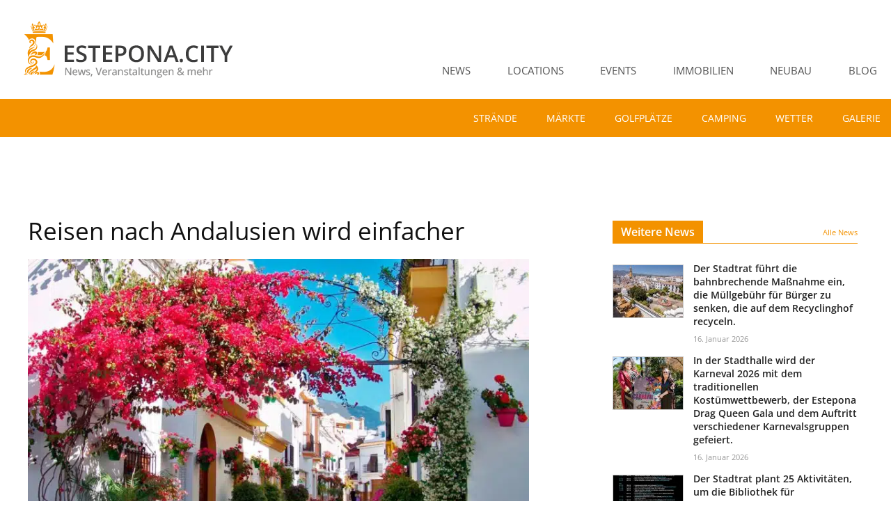

--- FILE ---
content_type: text/html; charset=UTF-8
request_url: https://www.estepona.city/reise-nach-andalusien-wird-einfacher/
body_size: 19924
content:
<!doctype html>
<html lang="de" class="no-js" itemtype="https://schema.org/Blog" itemscope>
<head>
	<meta charset="UTF-8">
	<meta name="viewport" content="width=device-width, initial-scale=1, minimum-scale=1">
	<meta name='robots' content='index, follow, max-image-preview:large, max-snippet:-1, max-video-preview:-1' />

	<!-- This site is optimized with the Yoast SEO plugin v25.7 - https://yoast.com/wordpress/plugins/seo/ -->
	<title>Einreise Andalusien - Estepona.City</title>
	<meta name="description" content="Für die Einreise nach Andalusien und den Urlaub nach Estepona reicht ab Montag, den 07. Juni ein negativer Antigen-Schnelltest aus." />
	<link rel="canonical" href="https://www.estepona.city/reise-nach-andalusien-wird-einfacher/" />
	<meta property="og:locale" content="de_DE" />
	<meta property="og:type" content="article" />
	<meta property="og:title" content="Einreise Andalusien - Estepona.City" />
	<meta property="og:description" content="Für die Einreise nach Andalusien und den Urlaub nach Estepona reicht ab Montag, den 07. Juni ein negativer Antigen-Schnelltest aus." />
	<meta property="og:url" content="https://www.estepona.city/reise-nach-andalusien-wird-einfacher/" />
	<meta property="og:site_name" content="Estepona.City" />
	<meta property="article:published_time" content="2021-06-07T06:45:04+00:00" />
	<meta property="article:modified_time" content="2021-06-07T06:48:03+00:00" />
	<meta property="og:image" content="https://www.estepona.city/wp-content/uploads/2021/05/201_25-5-16-11.jpg" />
	<meta property="og:image:width" content="1734" />
	<meta property="og:image:height" content="1156" />
	<meta property="og:image:type" content="image/jpeg" />
	<meta name="author" content="Alexandra Hajok" />
	<meta name="twitter:card" content="summary_large_image" />
	<meta name="twitter:label1" content="Verfasst von" />
	<meta name="twitter:data1" content="Alexandra Hajok" />
	<meta name="twitter:label2" content="Geschätzte Lesezeit" />
	<meta name="twitter:data2" content="1 Minute" />
	<script type="application/ld+json" class="yoast-schema-graph">{"@context":"https://schema.org","@graph":[{"@type":"Article","@id":"https://www.estepona.city/reise-nach-andalusien-wird-einfacher/#article","isPartOf":{"@id":"https://www.estepona.city/reise-nach-andalusien-wird-einfacher/"},"author":{"name":"Alexandra Hajok","@id":"https://www.estepona.city/#/schema/person/f0960e8d7868a47147c55830c8118663"},"headline":"Reisen nach Andalusien wird einfacher","datePublished":"2021-06-07T06:45:04+00:00","dateModified":"2021-06-07T06:48:03+00:00","mainEntityOfPage":{"@id":"https://www.estepona.city/reise-nach-andalusien-wird-einfacher/"},"wordCount":148,"publisher":{"@id":"https://www.estepona.city/#organization"},"image":{"@id":"https://www.estepona.city/reise-nach-andalusien-wird-einfacher/#primaryimage"},"thumbnailUrl":"https://www.estepona.city/wp-content/uploads/2021/05/201_25-5-16-11.jpg","keywords":["Corona Estepona","Reisen Estepona"],"articleSection":["Aktuelles","Tourismus"],"inLanguage":"de"},{"@type":"WebPage","@id":"https://www.estepona.city/reise-nach-andalusien-wird-einfacher/","url":"https://www.estepona.city/reise-nach-andalusien-wird-einfacher/","name":"Einreise Andalusien - Estepona.City","isPartOf":{"@id":"https://www.estepona.city/#website"},"primaryImageOfPage":{"@id":"https://www.estepona.city/reise-nach-andalusien-wird-einfacher/#primaryimage"},"image":{"@id":"https://www.estepona.city/reise-nach-andalusien-wird-einfacher/#primaryimage"},"thumbnailUrl":"https://www.estepona.city/wp-content/uploads/2021/05/201_25-5-16-11.jpg","datePublished":"2021-06-07T06:45:04+00:00","dateModified":"2021-06-07T06:48:03+00:00","description":"Für die Einreise nach Andalusien und den Urlaub nach Estepona reicht ab Montag, den 07. Juni ein negativer Antigen-Schnelltest aus.","breadcrumb":{"@id":"https://www.estepona.city/reise-nach-andalusien-wird-einfacher/#breadcrumb"},"inLanguage":"de","potentialAction":[{"@type":"ReadAction","target":["https://www.estepona.city/reise-nach-andalusien-wird-einfacher/"]}]},{"@type":"ImageObject","inLanguage":"de","@id":"https://www.estepona.city/reise-nach-andalusien-wird-einfacher/#primaryimage","url":"https://www.estepona.city/wp-content/uploads/2021/05/201_25-5-16-11.jpg","contentUrl":"https://www.estepona.city/wp-content/uploads/2021/05/201_25-5-16-11.jpg","width":1734,"height":1156},{"@type":"BreadcrumbList","@id":"https://www.estepona.city/reise-nach-andalusien-wird-einfacher/#breadcrumb","itemListElement":[{"@type":"ListItem","position":1,"name":"Startseite","item":"https://www.estepona.city/"},{"@type":"ListItem","position":2,"name":"Reisen nach Andalusien wird einfacher"}]},{"@type":"WebSite","@id":"https://www.estepona.city/#website","url":"https://www.estepona.city/","name":"Estepona.City","description":"","publisher":{"@id":"https://www.estepona.city/#organization"},"potentialAction":[{"@type":"SearchAction","target":{"@type":"EntryPoint","urlTemplate":"https://www.estepona.city/?s={search_term_string}"},"query-input":{"@type":"PropertyValueSpecification","valueRequired":true,"valueName":"search_term_string"}}],"inLanguage":"de"},{"@type":"Organization","@id":"https://www.estepona.city/#organization","name":"Estepona.City","url":"https://www.estepona.city/","logo":{"@type":"ImageObject","inLanguage":"de","@id":"https://www.estepona.city/#/schema/logo/image/","url":"https://www.estepona.city/wp-content/uploads/2020/01/logo-estepona-city-2020-pos.png","contentUrl":"https://www.estepona.city/wp-content/uploads/2020/01/logo-estepona-city-2020-pos.png","width":300,"height":82,"caption":"Estepona.City"},"image":{"@id":"https://www.estepona.city/#/schema/logo/image/"}},{"@type":"Person","@id":"https://www.estepona.city/#/schema/person/f0960e8d7868a47147c55830c8118663","name":"Alexandra Hajok","url":"https://www.estepona.city/author/alex/"}]}</script>
	<!-- / Yoast SEO plugin. -->


<link rel="alternate" type="application/rss+xml" title="Estepona.City &raquo; Feed" href="https://www.estepona.city/feed/" />
<link rel="alternate" type="application/rss+xml" title="Estepona.City &raquo; Kommentar-Feed" href="https://www.estepona.city/comments/feed/" />
			<script>document.documentElement.classList.remove( 'no-js' );</script>
			<link rel="alternate" title="oEmbed (JSON)" type="application/json+oembed" href="https://www.estepona.city/wp-json/oembed/1.0/embed?url=https%3A%2F%2Fwww.estepona.city%2Freise-nach-andalusien-wird-einfacher%2F" />
<link rel="alternate" title="oEmbed (XML)" type="text/xml+oembed" href="https://www.estepona.city/wp-json/oembed/1.0/embed?url=https%3A%2F%2Fwww.estepona.city%2Freise-nach-andalusien-wird-einfacher%2F&#038;format=xml" />
<style id='wp-img-auto-sizes-contain-inline-css'>
img:is([sizes=auto i],[sizes^="auto," i]){contain-intrinsic-size:3000px 1500px}
/*# sourceURL=wp-img-auto-sizes-contain-inline-css */
</style>
<style id='wp-emoji-styles-inline-css'>

	img.wp-smiley, img.emoji {
		display: inline !important;
		border: none !important;
		box-shadow: none !important;
		height: 1em !important;
		width: 1em !important;
		margin: 0 0.07em !important;
		vertical-align: -0.1em !important;
		background: none !important;
		padding: 0 !important;
	}
/*# sourceURL=wp-emoji-styles-inline-css */
</style>
<link rel='stylesheet' id='wp-block-library-css' href='https://www.estepona.city/wp-includes/css/dist/block-library/style.min.css?ver=6.9' media='all' />
<style id='global-styles-inline-css'>
:root{--wp--preset--aspect-ratio--square: 1;--wp--preset--aspect-ratio--4-3: 4/3;--wp--preset--aspect-ratio--3-4: 3/4;--wp--preset--aspect-ratio--3-2: 3/2;--wp--preset--aspect-ratio--2-3: 2/3;--wp--preset--aspect-ratio--16-9: 16/9;--wp--preset--aspect-ratio--9-16: 9/16;--wp--preset--color--black: #000000;--wp--preset--color--cyan-bluish-gray: #abb8c3;--wp--preset--color--white: #ffffff;--wp--preset--color--pale-pink: #f78da7;--wp--preset--color--vivid-red: #cf2e2e;--wp--preset--color--luminous-vivid-orange: #ff6900;--wp--preset--color--luminous-vivid-amber: #fcb900;--wp--preset--color--light-green-cyan: #7bdcb5;--wp--preset--color--vivid-green-cyan: #00d084;--wp--preset--color--pale-cyan-blue: #8ed1fc;--wp--preset--color--vivid-cyan-blue: #0693e3;--wp--preset--color--vivid-purple: #9b51e0;--wp--preset--color--theme-palette-1: var(--global-palette1);--wp--preset--color--theme-palette-2: var(--global-palette2);--wp--preset--color--theme-palette-3: var(--global-palette3);--wp--preset--color--theme-palette-4: var(--global-palette4);--wp--preset--color--theme-palette-5: var(--global-palette5);--wp--preset--color--theme-palette-6: var(--global-palette6);--wp--preset--color--theme-palette-7: var(--global-palette7);--wp--preset--color--theme-palette-8: var(--global-palette8);--wp--preset--color--theme-palette-9: var(--global-palette9);--wp--preset--gradient--vivid-cyan-blue-to-vivid-purple: linear-gradient(135deg,rgb(6,147,227) 0%,rgb(155,81,224) 100%);--wp--preset--gradient--light-green-cyan-to-vivid-green-cyan: linear-gradient(135deg,rgb(122,220,180) 0%,rgb(0,208,130) 100%);--wp--preset--gradient--luminous-vivid-amber-to-luminous-vivid-orange: linear-gradient(135deg,rgb(252,185,0) 0%,rgb(255,105,0) 100%);--wp--preset--gradient--luminous-vivid-orange-to-vivid-red: linear-gradient(135deg,rgb(255,105,0) 0%,rgb(207,46,46) 100%);--wp--preset--gradient--very-light-gray-to-cyan-bluish-gray: linear-gradient(135deg,rgb(238,238,238) 0%,rgb(169,184,195) 100%);--wp--preset--gradient--cool-to-warm-spectrum: linear-gradient(135deg,rgb(74,234,220) 0%,rgb(151,120,209) 20%,rgb(207,42,186) 40%,rgb(238,44,130) 60%,rgb(251,105,98) 80%,rgb(254,248,76) 100%);--wp--preset--gradient--blush-light-purple: linear-gradient(135deg,rgb(255,206,236) 0%,rgb(152,150,240) 100%);--wp--preset--gradient--blush-bordeaux: linear-gradient(135deg,rgb(254,205,165) 0%,rgb(254,45,45) 50%,rgb(107,0,62) 100%);--wp--preset--gradient--luminous-dusk: linear-gradient(135deg,rgb(255,203,112) 0%,rgb(199,81,192) 50%,rgb(65,88,208) 100%);--wp--preset--gradient--pale-ocean: linear-gradient(135deg,rgb(255,245,203) 0%,rgb(182,227,212) 50%,rgb(51,167,181) 100%);--wp--preset--gradient--electric-grass: linear-gradient(135deg,rgb(202,248,128) 0%,rgb(113,206,126) 100%);--wp--preset--gradient--midnight: linear-gradient(135deg,rgb(2,3,129) 0%,rgb(40,116,252) 100%);--wp--preset--font-size--small: var(--global-font-size-small);--wp--preset--font-size--medium: var(--global-font-size-medium);--wp--preset--font-size--large: var(--global-font-size-large);--wp--preset--font-size--x-large: 42px;--wp--preset--font-size--larger: var(--global-font-size-larger);--wp--preset--font-size--xxlarge: var(--global-font-size-xxlarge);--wp--preset--spacing--20: 0.44rem;--wp--preset--spacing--30: 0.67rem;--wp--preset--spacing--40: 1rem;--wp--preset--spacing--50: 1.5rem;--wp--preset--spacing--60: 2.25rem;--wp--preset--spacing--70: 3.38rem;--wp--preset--spacing--80: 5.06rem;--wp--preset--shadow--natural: 6px 6px 9px rgba(0, 0, 0, 0.2);--wp--preset--shadow--deep: 12px 12px 50px rgba(0, 0, 0, 0.4);--wp--preset--shadow--sharp: 6px 6px 0px rgba(0, 0, 0, 0.2);--wp--preset--shadow--outlined: 6px 6px 0px -3px rgb(255, 255, 255), 6px 6px rgb(0, 0, 0);--wp--preset--shadow--crisp: 6px 6px 0px rgb(0, 0, 0);}:where(.is-layout-flex){gap: 0.5em;}:where(.is-layout-grid){gap: 0.5em;}body .is-layout-flex{display: flex;}.is-layout-flex{flex-wrap: wrap;align-items: center;}.is-layout-flex > :is(*, div){margin: 0;}body .is-layout-grid{display: grid;}.is-layout-grid > :is(*, div){margin: 0;}:where(.wp-block-columns.is-layout-flex){gap: 2em;}:where(.wp-block-columns.is-layout-grid){gap: 2em;}:where(.wp-block-post-template.is-layout-flex){gap: 1.25em;}:where(.wp-block-post-template.is-layout-grid){gap: 1.25em;}.has-black-color{color: var(--wp--preset--color--black) !important;}.has-cyan-bluish-gray-color{color: var(--wp--preset--color--cyan-bluish-gray) !important;}.has-white-color{color: var(--wp--preset--color--white) !important;}.has-pale-pink-color{color: var(--wp--preset--color--pale-pink) !important;}.has-vivid-red-color{color: var(--wp--preset--color--vivid-red) !important;}.has-luminous-vivid-orange-color{color: var(--wp--preset--color--luminous-vivid-orange) !important;}.has-luminous-vivid-amber-color{color: var(--wp--preset--color--luminous-vivid-amber) !important;}.has-light-green-cyan-color{color: var(--wp--preset--color--light-green-cyan) !important;}.has-vivid-green-cyan-color{color: var(--wp--preset--color--vivid-green-cyan) !important;}.has-pale-cyan-blue-color{color: var(--wp--preset--color--pale-cyan-blue) !important;}.has-vivid-cyan-blue-color{color: var(--wp--preset--color--vivid-cyan-blue) !important;}.has-vivid-purple-color{color: var(--wp--preset--color--vivid-purple) !important;}.has-black-background-color{background-color: var(--wp--preset--color--black) !important;}.has-cyan-bluish-gray-background-color{background-color: var(--wp--preset--color--cyan-bluish-gray) !important;}.has-white-background-color{background-color: var(--wp--preset--color--white) !important;}.has-pale-pink-background-color{background-color: var(--wp--preset--color--pale-pink) !important;}.has-vivid-red-background-color{background-color: var(--wp--preset--color--vivid-red) !important;}.has-luminous-vivid-orange-background-color{background-color: var(--wp--preset--color--luminous-vivid-orange) !important;}.has-luminous-vivid-amber-background-color{background-color: var(--wp--preset--color--luminous-vivid-amber) !important;}.has-light-green-cyan-background-color{background-color: var(--wp--preset--color--light-green-cyan) !important;}.has-vivid-green-cyan-background-color{background-color: var(--wp--preset--color--vivid-green-cyan) !important;}.has-pale-cyan-blue-background-color{background-color: var(--wp--preset--color--pale-cyan-blue) !important;}.has-vivid-cyan-blue-background-color{background-color: var(--wp--preset--color--vivid-cyan-blue) !important;}.has-vivid-purple-background-color{background-color: var(--wp--preset--color--vivid-purple) !important;}.has-black-border-color{border-color: var(--wp--preset--color--black) !important;}.has-cyan-bluish-gray-border-color{border-color: var(--wp--preset--color--cyan-bluish-gray) !important;}.has-white-border-color{border-color: var(--wp--preset--color--white) !important;}.has-pale-pink-border-color{border-color: var(--wp--preset--color--pale-pink) !important;}.has-vivid-red-border-color{border-color: var(--wp--preset--color--vivid-red) !important;}.has-luminous-vivid-orange-border-color{border-color: var(--wp--preset--color--luminous-vivid-orange) !important;}.has-luminous-vivid-amber-border-color{border-color: var(--wp--preset--color--luminous-vivid-amber) !important;}.has-light-green-cyan-border-color{border-color: var(--wp--preset--color--light-green-cyan) !important;}.has-vivid-green-cyan-border-color{border-color: var(--wp--preset--color--vivid-green-cyan) !important;}.has-pale-cyan-blue-border-color{border-color: var(--wp--preset--color--pale-cyan-blue) !important;}.has-vivid-cyan-blue-border-color{border-color: var(--wp--preset--color--vivid-cyan-blue) !important;}.has-vivid-purple-border-color{border-color: var(--wp--preset--color--vivid-purple) !important;}.has-vivid-cyan-blue-to-vivid-purple-gradient-background{background: var(--wp--preset--gradient--vivid-cyan-blue-to-vivid-purple) !important;}.has-light-green-cyan-to-vivid-green-cyan-gradient-background{background: var(--wp--preset--gradient--light-green-cyan-to-vivid-green-cyan) !important;}.has-luminous-vivid-amber-to-luminous-vivid-orange-gradient-background{background: var(--wp--preset--gradient--luminous-vivid-amber-to-luminous-vivid-orange) !important;}.has-luminous-vivid-orange-to-vivid-red-gradient-background{background: var(--wp--preset--gradient--luminous-vivid-orange-to-vivid-red) !important;}.has-very-light-gray-to-cyan-bluish-gray-gradient-background{background: var(--wp--preset--gradient--very-light-gray-to-cyan-bluish-gray) !important;}.has-cool-to-warm-spectrum-gradient-background{background: var(--wp--preset--gradient--cool-to-warm-spectrum) !important;}.has-blush-light-purple-gradient-background{background: var(--wp--preset--gradient--blush-light-purple) !important;}.has-blush-bordeaux-gradient-background{background: var(--wp--preset--gradient--blush-bordeaux) !important;}.has-luminous-dusk-gradient-background{background: var(--wp--preset--gradient--luminous-dusk) !important;}.has-pale-ocean-gradient-background{background: var(--wp--preset--gradient--pale-ocean) !important;}.has-electric-grass-gradient-background{background: var(--wp--preset--gradient--electric-grass) !important;}.has-midnight-gradient-background{background: var(--wp--preset--gradient--midnight) !important;}.has-small-font-size{font-size: var(--wp--preset--font-size--small) !important;}.has-medium-font-size{font-size: var(--wp--preset--font-size--medium) !important;}.has-large-font-size{font-size: var(--wp--preset--font-size--large) !important;}.has-x-large-font-size{font-size: var(--wp--preset--font-size--x-large) !important;}
/*# sourceURL=global-styles-inline-css */
</style>

<style id='classic-theme-styles-inline-css'>
/*! This file is auto-generated */
.wp-block-button__link{color:#fff;background-color:#32373c;border-radius:9999px;box-shadow:none;text-decoration:none;padding:calc(.667em + 2px) calc(1.333em + 2px);font-size:1.125em}.wp-block-file__button{background:#32373c;color:#fff;text-decoration:none}
/*# sourceURL=/wp-includes/css/classic-themes.min.css */
</style>
<link rel='stylesheet' id='jet-engine-frontend-css' href='https://www.estepona.city/wp-content/plugins/jet-engine/assets/css/frontend.css?ver=3.7.3' media='all' />
<link rel='stylesheet' id='kadence-global-css' href='https://www.estepona.city/wp-content/themes/kadence/assets/css/global.min.css?ver=1749206804' media='all' />
<style id='kadence-global-inline-css'>
/* Kadence Base CSS */
:root{--global-palette1:#f39200;--global-palette2:#2d93c5;--global-palette3:#222222;--global-palette4:#555555;--global-palette5:#cccccc;--global-palette6:#ffbebe;--global-palette7:#7a0f0f;--global-palette8:#b7e25a;--global-palette9:#ffffff;--global-palette9rgb:255, 255, 255;--global-palette-highlight:var(--global-palette1);--global-palette-highlight-alt:var(--global-palette2);--global-palette-highlight-alt2:var(--global-palette9);--global-palette-btn-bg:var(--global-palette1);--global-palette-btn-bg-hover:var(--global-palette2);--global-palette-btn:var(--global-palette9);--global-palette-btn-hover:var(--global-palette9);--global-body-font-family:'Source Sans Pro', var(--global-fallback-font);--global-heading-font-family:inherit;--global-primary-nav-font-family:inherit;--global-fallback-font:sans-serif;--global-display-fallback-font:sans-serif;--global-content-width:1260px;--global-content-wide-width:calc(1260px + 230px);--global-content-narrow-width:842px;--global-content-edge-padding:1.5rem;--global-content-boxed-padding:0rem;--global-calc-content-width:calc(1260px - var(--global-content-edge-padding) - var(--global-content-edge-padding) );--wp--style--global--content-size:var(--global-calc-content-width);}.wp-site-blocks{--global-vw:calc( 100vw - ( 0.5 * var(--scrollbar-offset)));}:root body.kadence-elementor-colors{--e-global-color-kadence1:var(--global-palette1);--e-global-color-kadence2:var(--global-palette2);--e-global-color-kadence3:var(--global-palette3);--e-global-color-kadence4:var(--global-palette4);--e-global-color-kadence5:var(--global-palette5);--e-global-color-kadence6:var(--global-palette6);--e-global-color-kadence7:var(--global-palette7);--e-global-color-kadence8:var(--global-palette8);--e-global-color-kadence9:var(--global-palette9);}body{background:var(--global-palette9);}body, input, select, optgroup, textarea{font-style:normal;font-weight:normal;font-size:16px;line-height:1.7;font-family:var(--global-body-font-family);color:var(--global-palette4);}.content-bg, body.content-style-unboxed .site{background:var(--global-palette9);}h1,h2,h3,h4,h5,h6{font-family:var(--global-heading-font-family);}h1{font-weight:700;font-size:32px;line-height:1.5;color:var(--global-palette3);}h2{font-weight:700;font-size:28px;line-height:1.5;color:var(--global-palette3);}h3{font-weight:700;font-size:24px;line-height:1.5;color:var(--global-palette3);}h4{font-weight:700;font-size:22px;line-height:1.5;color:var(--global-palette4);}h5{font-weight:700;font-size:20px;line-height:1.5;color:var(--global-palette4);}h6{font-weight:700;font-size:18px;line-height:1.5;color:var(--global-palette5);}.entry-hero .kadence-breadcrumbs{max-width:1260px;}.site-container, .site-header-row-layout-contained, .site-footer-row-layout-contained, .entry-hero-layout-contained, .comments-area, .alignfull > .wp-block-cover__inner-container, .alignwide > .wp-block-cover__inner-container{max-width:var(--global-content-width);}.content-width-narrow .content-container.site-container, .content-width-narrow .hero-container.site-container{max-width:var(--global-content-narrow-width);}@media all and (min-width: 1490px){.wp-site-blocks .content-container  .alignwide{margin-left:-115px;margin-right:-115px;width:unset;max-width:unset;}}@media all and (min-width: 1102px){.content-width-narrow .wp-site-blocks .content-container .alignwide{margin-left:-130px;margin-right:-130px;width:unset;max-width:unset;}}.content-style-boxed .wp-site-blocks .entry-content .alignwide{margin-left:calc( -1 * var( --global-content-boxed-padding ) );margin-right:calc( -1 * var( --global-content-boxed-padding ) );}.content-area{margin-top:4rem;margin-bottom:4rem;}@media all and (max-width: 1024px){.content-area{margin-top:3rem;margin-bottom:3rem;}}@media all and (max-width: 767px){.content-area{margin-top:2rem;margin-bottom:2rem;}}@media all and (max-width: 1024px){:root{--global-content-boxed-padding:2rem;}}@media all and (max-width: 767px){:root{--global-content-boxed-padding:1.5rem;}}.entry-content-wrap{padding:0rem;}@media all and (max-width: 1024px){.entry-content-wrap{padding:2rem;}}@media all and (max-width: 767px){.entry-content-wrap{padding:1.5rem;}}.entry.single-entry{box-shadow:0px 15px 15px -10px rgba(255,255,255,0);}.entry.loop-entry{box-shadow:0px 15px 15px -10px rgba(0,0,0,0.05);}.loop-entry .entry-content-wrap{padding:0rem;}@media all and (max-width: 1024px){.loop-entry .entry-content-wrap{padding:2rem;}}@media all and (max-width: 767px){.loop-entry .entry-content-wrap{padding:1.5rem;}}.primary-sidebar.widget-area .widget{margin-bottom:1.5em;color:var(--global-palette4);}.primary-sidebar.widget-area .widget-title{font-weight:700;font-size:20px;line-height:1.5;color:var(--global-palette3);}.primary-sidebar.widget-area .sidebar-inner-wrap a:where(:not(.button):not(.wp-block-button__link):not(.wp-element-button)){color:var(--global-palette9);}.primary-sidebar.widget-area{background:rgba(255,255,255,0);padding:0px 25px 0px 25px;}button, .button, .wp-block-button__link, input[type="button"], input[type="reset"], input[type="submit"], .fl-button, .elementor-button-wrapper .elementor-button, .wc-block-components-checkout-place-order-button, .wc-block-cart__submit{border-radius:0px;box-shadow:0px 0px 0px -7px rgba(0,0,0,0);}button:hover, button:focus, button:active, .button:hover, .button:focus, .button:active, .wp-block-button__link:hover, .wp-block-button__link:focus, .wp-block-button__link:active, input[type="button"]:hover, input[type="button"]:focus, input[type="button"]:active, input[type="reset"]:hover, input[type="reset"]:focus, input[type="reset"]:active, input[type="submit"]:hover, input[type="submit"]:focus, input[type="submit"]:active, .elementor-button-wrapper .elementor-button:hover, .elementor-button-wrapper .elementor-button:focus, .elementor-button-wrapper .elementor-button:active, .wc-block-cart__submit:hover{box-shadow:0px 15px 25px -7px rgba(0,0,0,0.1);}.kb-button.kb-btn-global-outline.kb-btn-global-inherit{padding-top:calc(px - 2px);padding-right:calc(px - 2px);padding-bottom:calc(px - 2px);padding-left:calc(px - 2px);}@media all and (min-width: 1025px){.transparent-header .entry-hero .entry-hero-container-inner{padding-top:50px;}}@media all and (max-width: 767px){.mobile-transparent-header .entry-hero .entry-hero-container-inner{padding-top:100px;}}.entry-author-style-center{padding-top:var(--global-md-spacing);border-top:1px solid var(--global-gray-500);}.entry-author-style-center .entry-author-avatar, .entry-meta .author-avatar{display:none;}.entry-author-style-normal .entry-author-profile{padding-left:0px;}#comments .comment-meta{margin-left:0px;}.entry-hero.post-hero-section .entry-header{min-height:200px;}
/* Kadence Header CSS */
@media all and (max-width: 1024px){.mobile-transparent-header #masthead{position:absolute;left:0px;right:0px;z-index:100;}.kadence-scrollbar-fixer.mobile-transparent-header #masthead{right:var(--scrollbar-offset,0);}.mobile-transparent-header #masthead, .mobile-transparent-header .site-top-header-wrap .site-header-row-container-inner, .mobile-transparent-header .site-main-header-wrap .site-header-row-container-inner, .mobile-transparent-header .site-bottom-header-wrap .site-header-row-container-inner{background:transparent;}.site-header-row-tablet-layout-fullwidth, .site-header-row-tablet-layout-standard{padding:0px;}}@media all and (min-width: 1025px){.transparent-header #masthead{position:absolute;left:0px;right:0px;z-index:100;}.transparent-header.kadence-scrollbar-fixer #masthead{right:var(--scrollbar-offset,0);}.transparent-header #masthead, .transparent-header .site-top-header-wrap .site-header-row-container-inner, .transparent-header .site-main-header-wrap .site-header-row-container-inner, .transparent-header .site-bottom-header-wrap .site-header-row-container-inner{background:transparent;}}.site-branding a.brand img{max-width:300px;}.site-branding a.brand img.svg-logo-image{width:300px;}@media all and (max-width: 1024px){.site-branding a.brand img{max-width:180px;}.site-branding a.brand img.svg-logo-image{width:180px;}}@media all and (max-width: 767px){.site-branding a.brand img{max-width:140px;}.site-branding a.brand img.svg-logo-image{width:140px;}}.site-branding{padding:30px 0px 30px 0px;}#masthead, #masthead .kadence-sticky-header.item-is-fixed:not(.item-at-start):not(.site-header-row-container):not(.site-main-header-wrap), #masthead .kadence-sticky-header.item-is-fixed:not(.item-at-start) > .site-header-row-container-inner{background:#ffffff;}.site-main-header-wrap .site-header-row-container-inner{border-top:7px none transparent;}@media all and (max-width: 767px){.site-main-header-inner-wrap{min-height:100px;}}.site-bottom-header-wrap .site-header-row-container-inner{background:var(--global-palette1);}.site-bottom-header-inner-wrap{min-height:50px;}.header-navigation[class*="header-navigation-style-underline"] .header-menu-container.primary-menu-container>ul>li>a:after{width:calc( 100% - 3.5em);}.main-navigation .primary-menu-container > ul > li.menu-item > a{padding-left:calc(3.5em / 2);padding-right:calc(3.5em / 2);padding-top:0em;padding-bottom:0em;color:#545454;background:var(--global-palette9);}.main-navigation .primary-menu-container > ul > li.menu-item .dropdown-nav-special-toggle{right:calc(3.5em / 2);}.main-navigation .primary-menu-container > ul li.menu-item > a{font-style:normal;font-size:15px;text-transform:uppercase;}.main-navigation .primary-menu-container > ul > li.menu-item > a:hover{color:var(--global-palette1);background:var(--global-palette9);}.main-navigation .primary-menu-container > ul > li.menu-item.current-menu-item > a{color:var(--global-palette1);background:var(--global-palette9);}.header-navigation[class*="header-navigation-style-underline"] .header-menu-container.secondary-menu-container>ul>li>a:after{width:calc( 100% - 3em);}.secondary-navigation .secondary-menu-container > ul > li.menu-item > a{padding-left:calc(3em / 2);padding-right:calc(3em / 2);padding-top:1em;padding-bottom:1em;color:var(--global-palette9);background:var(--global-palette1);}.secondary-navigation .primary-menu-container > ul > li.menu-item .dropdown-nav-special-toggle{right:calc(3em / 2);}.secondary-navigation .secondary-menu-container > ul li.menu-item > a{font-style:normal;font-weight:normal;font-size:14px;text-transform:uppercase;}.secondary-navigation .secondary-menu-container > ul > li.menu-item > a:hover{color:var(--global-palette3);background:var(--global-palette1);}.secondary-navigation .secondary-menu-container > ul > li.menu-item.current-menu-item > a{color:var(--global-palette3);background:var(--global-palette1);}.header-navigation .header-menu-container ul ul.sub-menu, .header-navigation .header-menu-container ul ul.submenu{background:var(--global-palette9);box-shadow:0px 2px 13px 0px rgba(0,0,0,0.1);}.header-navigation .header-menu-container ul ul li.menu-item, .header-menu-container ul.menu > li.kadence-menu-mega-enabled > ul > li.menu-item > a{border-bottom:1px solid rgba(255,255,255,0.1);}.header-navigation .header-menu-container ul ul li.menu-item > a{width:200px;padding-top:0.5em;padding-bottom:0.5em;color:var(--global-palette3);font-style:normal;font-size:13px;text-transform:none;}.header-navigation .header-menu-container ul ul li.menu-item > a:hover{color:var(--global-palette1);background:var(--global-palette9);}.header-navigation .header-menu-container ul ul li.menu-item.current-menu-item > a{color:var(--global-palette1);background:#eeeeee;}.mobile-toggle-open-container .menu-toggle-open, .mobile-toggle-open-container .menu-toggle-open:focus{color:var(--global-palette4);padding:0.4em 0.6em 0.4em 0.6em;font-size:14px;}.mobile-toggle-open-container .menu-toggle-open.menu-toggle-style-bordered{border:1px solid currentColor;}.mobile-toggle-open-container .menu-toggle-open .menu-toggle-icon{font-size:20px;}.mobile-toggle-open-container .menu-toggle-open:hover, .mobile-toggle-open-container .menu-toggle-open:focus-visible{color:var(--global-palette-highlight);}.mobile-navigation ul li{font-style:normal;font-size:14px;line-height:1.2;}.mobile-navigation ul li a{padding-top:1em;padding-bottom:1em;}.mobile-navigation ul li > a, .mobile-navigation ul li.menu-item-has-children > .drawer-nav-drop-wrap{background:var(--global-palette9);color:var(--global-palette1);}.mobile-navigation ul li > a:hover, .mobile-navigation ul li.menu-item-has-children > .drawer-nav-drop-wrap:hover{background:var(--global-palette5);color:var(--global-palette2);}.mobile-navigation ul li.current-menu-item > a, .mobile-navigation ul li.current-menu-item.menu-item-has-children > .drawer-nav-drop-wrap{background:var(--global-palette5);color:var(--global-palette2);}.mobile-navigation ul li.menu-item-has-children .drawer-nav-drop-wrap, .mobile-navigation ul li:not(.menu-item-has-children) a{border-bottom:1px solid rgba(170,152,112,0.25);}.mobile-navigation:not(.drawer-navigation-parent-toggle-true) ul li.menu-item-has-children .drawer-nav-drop-wrap button{border-left:1px solid rgba(170,152,112,0.25);}#mobile-drawer .drawer-inner, #mobile-drawer.popup-drawer-layout-fullwidth.popup-drawer-animation-slice .pop-portion-bg, #mobile-drawer.popup-drawer-layout-fullwidth.popup-drawer-animation-slice.pop-animated.show-drawer .drawer-inner{background:var(--global-palette9);}#mobile-drawer .drawer-header .drawer-toggle{padding:0.6em 0.15em 0.6em 0.15em;font-size:24px;}#mobile-drawer .drawer-header .drawer-toggle, #mobile-drawer .drawer-header .drawer-toggle:focus{color:var(--global-palette4);}#mobile-drawer .drawer-header .drawer-toggle:hover, #mobile-drawer .drawer-header .drawer-toggle:focus:hover{color:var(--global-palette3);}
/* Kadence Footer CSS */
.site-bottom-footer-wrap .site-footer-row-container-inner{background:var(--global-palette3);border-top:1px solid #eeeeee;}.site-footer .site-bottom-footer-wrap a:where(:not(.button):not(.wp-block-button__link):not(.wp-element-button)){color:var(--global-palette9);}.site-footer .site-bottom-footer-wrap a:where(:not(.button):not(.wp-block-button__link):not(.wp-element-button)):hover{color:var(--global-palette1);}.site-bottom-footer-inner-wrap{padding-top:0px;padding-bottom:0px;grid-column-gap:0px;}.site-bottom-footer-inner-wrap .widget{margin-bottom:0px;}.site-bottom-footer-inner-wrap .site-footer-section:not(:last-child):after{right:calc(-0px / 2);}#colophon .footer-html{font-style:normal;font-size:12px;}#colophon .site-footer-row-container .site-footer-row .footer-html a{color:var(--global-palette3);}#colophon .site-footer-row-container .site-footer-row .footer-html a:hover{color:var(--global-palette1);}#colophon .footer-navigation .footer-menu-container > ul > li > a{padding-left:calc(1.2em / 2);padding-right:calc(1.2em / 2);padding-top:calc(1em / 2);padding-bottom:calc(1em / 2);color:var(--global-palette9);}#colophon .footer-navigation .footer-menu-container > ul li a{font-style:normal;font-size:12px;}#colophon .footer-navigation .footer-menu-container > ul li a:hover{color:var(--global-palette-highlight);}#colophon .footer-navigation .footer-menu-container > ul li.current-menu-item > a{color:var(--global-palette9);}
/*# sourceURL=kadence-global-inline-css */
</style>
<link rel='stylesheet' id='kadence-simplelightbox-css-css' href='https://www.estepona.city/wp-content/themes/kadence/assets/css/simplelightbox.min.css?ver=1749206804' media='all' />
<link rel='stylesheet' id='elementor-frontend-css' href='https://www.estepona.city/wp-content/plugins/elementor/assets/css/frontend.min.css?ver=3.31.2' media='all' />
<link rel='stylesheet' id='widget-heading-css' href='https://www.estepona.city/wp-content/plugins/elementor/assets/css/widget-heading.min.css?ver=3.31.2' media='all' />
<link rel='stylesheet' id='widget-image-css' href='https://www.estepona.city/wp-content/plugins/elementor/assets/css/widget-image.min.css?ver=3.31.2' media='all' />
<link rel='stylesheet' id='elementor-icons-css' href='https://www.estepona.city/wp-content/plugins/elementor/assets/lib/eicons/css/elementor-icons.min.css?ver=5.43.0' media='all' />
<link rel='stylesheet' id='elementor-post-4609-css' href='https://www.estepona.city/wp-content/uploads/elementor/css/post-4609.css?ver=1764739321' media='all' />
<link rel='stylesheet' id='elementor-post-4898-css' href='https://www.estepona.city/wp-content/uploads/elementor/css/post-4898.css?ver=1764739321' media='all' />
<link rel='stylesheet' id='elementor-post-4715-css' href='https://www.estepona.city/wp-content/uploads/elementor/css/post-4715.css?ver=1764739321' media='all' />
<link rel='stylesheet' id='elementor-post-5592-css' href='https://www.estepona.city/wp-content/uploads/elementor/css/post-5592.css?ver=1764739321' media='all' />
<style id='kadence-blocks-global-variables-inline-css'>
:root {--global-kb-font-size-sm:clamp(0.8rem, 0.73rem + 0.217vw, 0.9rem);--global-kb-font-size-md:clamp(1.1rem, 0.995rem + 0.326vw, 1.25rem);--global-kb-font-size-lg:clamp(1.75rem, 1.576rem + 0.543vw, 2rem);--global-kb-font-size-xl:clamp(2.25rem, 1.728rem + 1.63vw, 3rem);--global-kb-font-size-xxl:clamp(2.5rem, 1.456rem + 3.26vw, 4rem);--global-kb-font-size-xxxl:clamp(2.75rem, 0.489rem + 7.065vw, 6rem);}
/*# sourceURL=kadence-blocks-global-variables-inline-css */
</style>
<link rel='stylesheet' id='navi-module-styles-css' href='https://www.estepona.city/wp-content/plugins/wavepoint-tools/assets/navi-module-styles.css?ver=6.9' media='all' />
<link rel='stylesheet' id='footer-styles-css' href='https://www.estepona.city/wp-content/plugins/wavepoint-tools/assets/footer.css?ver=6.9' media='all' />
<link rel='stylesheet' id='wp-general-styles-css' href='https://www.estepona.city/wp-content/plugins/wavepoint-tools/assets/styles.css?ver=6.9' media='all' />
<script src="https://www.estepona.city/wp-includes/js/jquery/jquery.min.js?ver=3.7.1" id="jquery-core-js"></script>
<script src="https://www.estepona.city/wp-includes/js/jquery/jquery-migrate.min.js?ver=3.4.1" id="jquery-migrate-js"></script>
<link rel="https://api.w.org/" href="https://www.estepona.city/wp-json/" /><link rel="alternate" title="JSON" type="application/json" href="https://www.estepona.city/wp-json/wp/v2/posts/9833" /><link rel="EditURI" type="application/rsd+xml" title="RSD" href="https://www.estepona.city/xmlrpc.php?rsd" />
<meta name="generator" content="WordPress 6.9" />
<link rel='shortlink' href='https://www.estepona.city/?p=9833' />
<link rel="preload" id="kadence-header-preload" href="https://www.estepona.city/wp-content/themes/kadence/assets/css/header.min.css?ver=1749206804" as="style">
<link rel="preload" id="kadence-content-preload" href="https://www.estepona.city/wp-content/themes/kadence/assets/css/content.min.css?ver=1749206804" as="style">
<link rel="preload" id="kadence-sidebar-preload" href="https://www.estepona.city/wp-content/themes/kadence/assets/css/sidebar.min.css?ver=1749206804" as="style">
<link rel="preload" id="kadence-related-posts-preload" href="https://www.estepona.city/wp-content/themes/kadence/assets/css/related-posts.min.css?ver=1749206804" as="style">
<link rel="preload" id="kad-splide-preload" href="https://www.estepona.city/wp-content/themes/kadence/assets/css/kadence-splide.min.css?ver=1749206804" as="style">
<link rel="preload" id="kadence-footer-preload" href="https://www.estepona.city/wp-content/themes/kadence/assets/css/footer.min.css?ver=1749206804" as="style">
<meta name="generator" content="Elementor 3.31.2; features: additional_custom_breakpoints, e_element_cache; settings: css_print_method-external, google_font-enabled, font_display-auto">
			<style>
				.e-con.e-parent:nth-of-type(n+4):not(.e-lazyloaded):not(.e-no-lazyload),
				.e-con.e-parent:nth-of-type(n+4):not(.e-lazyloaded):not(.e-no-lazyload) * {
					background-image: none !important;
				}
				@media screen and (max-height: 1024px) {
					.e-con.e-parent:nth-of-type(n+3):not(.e-lazyloaded):not(.e-no-lazyload),
					.e-con.e-parent:nth-of-type(n+3):not(.e-lazyloaded):not(.e-no-lazyload) * {
						background-image: none !important;
					}
				}
				@media screen and (max-height: 640px) {
					.e-con.e-parent:nth-of-type(n+2):not(.e-lazyloaded):not(.e-no-lazyload),
					.e-con.e-parent:nth-of-type(n+2):not(.e-lazyloaded):not(.e-no-lazyload) * {
						background-image: none !important;
					}
				}
			</style>
			<link rel="preload" href="https://www.estepona.city/wp-content/fonts/source-sans-pro/6xK1dSBYKcSV-LCoeQqfX1RYOo3qPZ7nsDI.woff2" as="font" type="font/woff2" crossorigin><link rel="preload" href="https://www.estepona.city/wp-content/fonts/source-sans-pro/6xKwdSBYKcSV-LCoeQqfX1RYOo3qPZZclSds18Q.woff2" as="font" type="font/woff2" crossorigin><link rel="preload" href="https://www.estepona.city/wp-content/fonts/source-sans-pro/6xK3dSBYKcSV-LCoeQqfX1RYOo3qOK7l.woff2" as="font" type="font/woff2" crossorigin><link rel="preload" href="https://www.estepona.city/wp-content/fonts/source-sans-pro/6xKydSBYKcSV-LCoeQqfX1RYOo3ig4vwlxdu.woff2" as="font" type="font/woff2" crossorigin><link rel='stylesheet' id='kadence-fonts-gfonts-css' href='https://www.estepona.city/wp-content/fonts/ff62240bc6051500a2478baf865e8883.css?ver=1.2.25' media='all' />
<link rel="icon" href="https://www.estepona.city/wp-content/uploads/2021/05/estepona-city-favicon-150x150.png" sizes="32x32" />
<link rel="icon" href="https://www.estepona.city/wp-content/uploads/2021/05/estepona-city-favicon.png" sizes="192x192" />
<link rel="apple-touch-icon" href="https://www.estepona.city/wp-content/uploads/2021/05/estepona-city-favicon.png" />
<meta name="msapplication-TileImage" content="https://www.estepona.city/wp-content/uploads/2021/05/estepona-city-favicon.png" />
		<style id="wp-custom-css">
			body{
		font-family: Open Sans;
    font-size: 16px;
    line-height: 1.7em;
		font-weight:400;
		color: #222222;
		height:100%;
		position:relative;
}

.elementor-widget-heading .elementor-heading-title {
    padding: 0;
    margin: 0;
}

.dialog-message {
    font-size: 14px;
    line-height: 1.714em;
}

.elementor-editor-active #wpFooter {
    display:none;
}

.primary-menu-container {
	margin-right:-40px;
	margin-bottom:-60px;
}

.secondary-menu-container {
	margin-right:-40px;
}

/* Link-Farben allgemein */

a {
    color: #f39200;
		text-decoration:none;
}

a:active, a:hover {
    color: #f39200;
}

/* Footer-Link-Farben allgemein */

#wpFooter a {
    color: #cccccc;
}

#wpFooter a:active, #wpFooter a:hover {
    color: #AA9870 !important;
}

#wave-seo-title {
    font-size:0.85em;
}

#wave-seo-title > a:before {
    font-family: "Font Awesome 5 Free";
  	font-weight: 600;
}


/* Farbeinstellungen für Header */

.headertel {
	font-size: 1em; 
	line-height: 1.2em;
	font-weight: 400; 
}

.headertel i{
	font-size: 0.75em; 
	line-height: 1.2em; 
	font-weight: 600;
	margin-right:2px;
	color:#AA9870;
	transform: scaleX(-1);
}


/* Subnavi-Modul Einstellungen */

#r2g_navimodul .module-title{
    background-color:#666666;
    color:#ffffff;
    padding: 12px 0px 10px 35px;
    margin:0;
}

#r2g_navimodul #menu-content-navi {
    padding:20px 35px 20px 35px;
    background-color:#F5F5F5;
    font-size:0.9em;
}

#r2g_navimodul a {
	color: #666666;
}

#r2g_navimodul a:hover {
	color: #AA9870;
}

#r2g_navimodul > *[id^="menu-"] li.current_page_item > a {
	color: #AA9870 !important;
}

#r2g_navimodul > *[id^="menu-"] > li.page_item_has_children:after, #r2g_navimodul > *[id^="menu-"] > li.menu-item-has-children:after {
	font-family: "Font Awesome 5 Free";
  font-weight: 600;
	font-size:1em;
	padding-top:4px;
}

/* Aufzählungslisten einrücken */

ul.icon_check {
	list-style-type: none;
	margin-left:-22px;
	text-indent:-14px;
}

ul.icon_check li:before {
	content: "\f00c";
	font-family: "Font Awesome 5 Free";
  font-weight: 600;
	margin-bottom:5px;
	margin-right:7px;
	color: rgb(120, 170, 0);
	font-size:inherit;
}

ul.icon_check li {
	margin-bottom:5px;
}

ul.icon_arrow {
	list-style-type: none;
	margin-left:-22px;
	text-indent:-14px;
}

ul.icon_arrow li:before {
	font-family: "wp2ele_arrows";
    font-style: normal;
    font-weight: normal;
    speak: none;
    display: inline-block;
    text-decoration: inherit;
    width: 1em;
    text-align: center;
    font-variant: normal;
    text-transform: none;
    line-height: 1em;
    content: '\f105';
		margin-bottom:5px;
		color:#AA9870;
		font-size:inherit;
}

ul.icon_arrow li {
	margin-bottom:5px;
	padding-left:-15px;
}

ul .listenfix {
	margin-left:-23px;
	
}

ul .listenfix li {
	margin-bottom:5px;
}


/* Textblöcke in Frames ohne Absätze und deren Abstände */

.noP p{
	margin:0;
}

/* Contentbilder in Wordpress */

.alignright {
	float:right;
	margin-left:30px;
	margin-bottom:30px;
	margin-top: 7px;
}

.alignleft {
	float:left;
	margin-right:30px;
	margin-bottom:30px;
	margin-top: 7px;
}

@media (max-width: 480px) {

	.alignright {	
		width:100%;
	}

	.alignleft {
		width:100%;
	}
}

/* Galerie-Zoomfunktion */

.galzoom .gallery-icon{
    overflow:hidden;
}

.galzoom .gallery-icon a img{
	-webkit-transform: scale(1);
	transform: scale(1);
	-webkit-transition: .3s ease-in-out;
	transition: .3s ease-in-out;
}
.galzoom .gallery-icon a img:hover {
	-webkit-transform: scale(1.2);
	transform: scale(1.2);
}

/* Überschriften-Styling */

.wpContent h1{
	margin-top:0;
	color: #111111 !important;
	font-weight:400;
}

.wpContent h2{
	margin-top:0;
	margin-bottom:0.2em;
	color: #f39200 !important;
	font-weight:normal;
}

.wpContent h3 {
    font-size:1.4em;
    color: #111111 !important;
    font-weight:600;
}

.wpContent h1 + h2{
	margin-top:0;
	margin-bottom:22px;
}

.wpContent h2, .wpContent h3, .wpContent h4, .wpContent h5{
	margin-top:1.5em;
}

h1, .h1 strong{
		font-size: 3em;
    font-weight:600;
}


h1, .h1 {
    font-size: 2.4em;
    line-height: 1.2em !important;
		color: #111111;
    font-weight:300;
}


h2, .h2 {
    font-weight: normal;
    color: #111111;
    font-size: 1.5em;
    line-height: 1.3em !important;
		margin-bottom: 0.5em !important;
}

h3, .h3 {
    font-size: 1.143em;
    line-height: 1.4em !important;
    margin-bottom: 0.5em !important;
    color: #111111;
    font-weight: 600;
}

h4, .h4 {
    font-size: 1.143em;
    line-height: 1.500em !important;
    margin-bottom: 0.500em;
    font-weight: 600;
		color: #f39200;
}

	h5, .h5 {
    font-size: 1.11em;
    line-height: 1.500em !important;
    margin-bottom: 0.500em;
    font-weight: 600;
}


@media (max-width: 1024px) { 
   h1, .h1 {
    font-size: 1.800em;
    line-height: 1.171em;
    margin-bottom: 0.343em;
    }
	
	body > .elementor > .elementor-section-wrap > .elementor-section-boxed,
	body > .elementor > .elementor-inner > .elementor-section-boxed,
	body > .elementor > .elementor-inner > .elementor-section-wrap > .elementor-section-boxed {
        padding-left: 50px;
        padding-right: 50px
    }

}

/* Mobile Aussenpadding */
@media (max-width: 480px) {
     body > .elementor > .elementor-section-wrap > .elementor-section-boxed,
    body > .elementor > .elementor-inner > .elementor-section-wrap > .elementor-section-boxed {
        padding-left: 20px;
        padding-right: 20px
    }
	
		section .elementor-element .elementor-field-option{
			display: inline;
			flex-wrap: inherit;
		}

		section .elementor-element .elementor-field-option input[type="checkbox"] {
			margin-right: 5px;
			display:inline;
		}

		section .elementor-element .elementor-field-option input[type="checkbox"]+label p{
			display:inline;
		}

}

/* Startseite */

.ThreeNews .jet-listing-grid__item, .FourEvents .jet-listing-grid__item {
    padding-left:30px;
		padding-right:30px;
}

.ThreeNews .jet-listing-grid__item:nth-Child(2) {
    border-left:1px solid #ccc;
		border-right:1px solid #ccc;
}

.FourEvents .jet-listing-grid__item:nth-Child(2) {
    border-left:1px solid #ccc;
		border-right:1px solid #ccc;
}

.FourEvents .jet-listing-grid__item:nth-Child(3) {
		border-right:1px solid #ccc;
}

.ThreeVerticals .jet-listing-grid__item:nth-Child(2) {
    border-top:1px solid #ccc;
		border-bottom:1px solid #ccc;
}


/* BigNews */

.BigNewsTerm {
    margin-top:2px;
		text-decoration:none;
		color:#777;
		text-transform:uppercase;
		font-size:0.9em
}

.BigNewsTitle {
	margin-top:-5px;
	margin-bottom:10px;
}

/* Events */

.MedEventsTitle {
	
}

/* MedNews */

.MedNewsTerm {
    margin-top:2px;
		text-decoration:none;
		color:#777;
		text-transform:uppercase;
		font-size:0.9em
}

.MedNewsTitle {
	margin-top:-5px;
	margin-bottom:10px;
}		</style>
		</head>

<body class="wp-singular post-template-default single single-post postid-9833 single-format-standard wp-custom-logo wp-embed-responsive wp-theme-kadence footer-on-bottom hide-focus-outline link-style-standard has-sidebar content-title-style-normal content-width-normal content-style-boxed content-vertical-padding-show non-transparent-header mobile-non-transparent-header kadence-elementor-colors elementor-default elementor-kit-4609 elementor-page-4898">
<div id="wrapper" class="site wp-site-blocks">
			<a class="skip-link screen-reader-text scroll-ignore" href="#main">Zum Inhalt springen</a>
		<link rel='stylesheet' id='kadence-header-css' href='https://www.estepona.city/wp-content/themes/kadence/assets/css/header.min.css?ver=1749206804' media='all' />
<header id="masthead" class="site-header" role="banner" itemtype="https://schema.org/WPHeader" itemscope>
	<div id="main-header" class="site-header-wrap">
		<div class="site-header-inner-wrap">
			<div class="site-header-upper-wrap">
				<div class="site-header-upper-inner-wrap">
					<div class="site-main-header-wrap site-header-row-container site-header-focus-item site-header-row-layout-standard" data-section="kadence_customizer_header_main">
	<div class="site-header-row-container-inner">
				<div class="site-container">
			<div class="site-main-header-inner-wrap site-header-row site-header-row-has-sides site-header-row-no-center">
									<div class="site-header-main-section-left site-header-section site-header-section-left">
						<div class="site-header-item site-header-focus-item" data-section="title_tagline">
	<div class="site-branding branding-layout-standard site-brand-logo-only"><a class="brand has-logo-image" href="https://www.estepona.city/" rel="home"><img width="300" height="82" src="https://www.estepona.city/wp-content/uploads/2020/01/logo-estepona-city-2020-pos.png" class="custom-logo" alt="Estepona.City" decoding="async" /></a></div></div><!-- data-section="title_tagline" -->
					</div>
																	<div class="site-header-main-section-right site-header-section site-header-section-right">
						<div class="site-header-item site-header-focus-item site-header-item-main-navigation header-navigation-layout-stretch-false header-navigation-layout-fill-stretch-false" data-section="kadence_customizer_primary_navigation">
	    <nav id="site-navigation" class="main-navigation header-navigation hover-to-open nav--toggle-sub header-navigation-style-standard header-navigation-dropdown-animation-fade-down" role="navigation" aria-label="Haupt-Navigation">
            <div class="primary-menu-container header-menu-container">
    <ul id="primary-menu" class="menu"><li id="menu-item-4596" class="menu-item menu-item-type-post_type menu-item-object-page menu-item-4596"><a href="https://www.estepona.city/news/">News</a></li>
<li id="menu-item-4597" class="menu-item menu-item-type-post_type menu-item-object-page menu-item-4597"><a href="https://www.estepona.city/locations/">Locations</a></li>
<li id="menu-item-4598" class="menu-item menu-item-type-post_type menu-item-object-page menu-item-4598"><a href="https://www.estepona.city/events/">Events</a></li>
<li id="menu-item-6238" class="menu-item menu-item-type-custom menu-item-object-custom menu-item-6238"><a href="/immobilien/">Immobilien</a></li>
<li id="menu-item-5619" class="menu-item menu-item-type-custom menu-item-object-custom menu-item-5619"><a href="/neubauprojekte/">Neubau</a></li>
<li id="menu-item-4599" class="menu-item menu-item-type-post_type menu-item-object-page menu-item-4599"><a href="https://www.estepona.city/blog/">Blog</a></li>
</ul>        </div>
    </nav><!-- #site-navigation -->
    </div><!-- data-section="primary_navigation" -->
					</div>
							</div>
		</div>
	</div>
</div>
				</div>
			</div>
			<div class="site-bottom-header-wrap site-header-row-container site-header-focus-item site-header-row-layout-standard" data-section="kadence_customizer_header_bottom">
	<div class="site-header-row-container-inner">
				<div class="site-container">
			<div class="site-bottom-header-inner-wrap site-header-row site-header-row-has-sides site-header-row-no-center">
									<div class="site-header-bottom-section-left site-header-section site-header-section-left">
											</div>
																	<div class="site-header-bottom-section-right site-header-section site-header-section-right">
						<div class="site-header-item site-header-focus-item site-header-item-main-navigation header-navigation-layout-stretch-false header-navigation-layout-fill-stretch-false" data-section="kadence_customizer_secondary_navigation">
		<nav id="secondary-navigation" class="secondary-navigation header-navigation hover-to-open nav--toggle-sub header-navigation-style-standard header-navigation-dropdown-animation-fade-down" role="navigation" aria-label="Zweite Navigation">
					<div class="secondary-menu-container header-menu-container">
		<ul id="secondary-menu" class="menu"><li id="menu-item-4890" class="menu-item menu-item-type-custom menu-item-object-custom menu-item-4890"><a href="/tipps/die-schoensten-straende-in-estepona/">Strände</a></li>
<li id="menu-item-4891" class="menu-item menu-item-type-custom menu-item-object-custom menu-item-4891"><a href="/tipps/strassenmaerkte-in-estepona/">Märkte</a></li>
<li id="menu-item-4892" class="menu-item menu-item-type-custom menu-item-object-custom menu-item-4892"><a href="/tipps/estepona-golf/">Golfplätze</a></li>
<li id="menu-item-4893" class="menu-item menu-item-type-custom menu-item-object-custom menu-item-4893"><a href="/tipps/camping-parque-tropical-camping-estepona/">Camping</a></li>
<li id="menu-item-88819" class="menu-item menu-item-type-custom menu-item-object-custom menu-item-88819"><a href="https://www.estepona.city/tipps/wetter-in-estepona-325-sonnentage-mikroklima-der-ultimative-klima-guide-fuer-die-costa-del-sol/">Wetter</a></li>
<li id="menu-item-5268" class="menu-item menu-item-type-post_type menu-item-object-page menu-item-5268"><a href="https://www.estepona.city/galerie/">Galerie</a></li>
</ul>			</div>
	</nav><!-- #secondary-navigation -->
	</div><!-- data-section="secondary_navigation" -->
					</div>
							</div>
		</div>
	</div>
</div>
		</div>
	</div>
	
<div id="mobile-header" class="site-mobile-header-wrap">
	<div class="site-header-inner-wrap">
		<div class="site-header-upper-wrap">
			<div class="site-header-upper-inner-wrap">
			<div class="site-main-header-wrap site-header-focus-item site-header-row-layout-standard site-header-row-tablet-layout-default site-header-row-mobile-layout-default ">
	<div class="site-header-row-container-inner">
		<div class="site-container">
			<div class="site-main-header-inner-wrap site-header-row site-header-row-has-sides site-header-row-no-center">
									<div class="site-header-main-section-left site-header-section site-header-section-left">
						<div class="site-header-item site-header-focus-item" data-section="title_tagline">
	<div class="site-branding mobile-site-branding branding-layout-standard branding-tablet-layout-inherit site-brand-logo-only branding-mobile-layout-inherit"><a class="brand has-logo-image" href="https://www.estepona.city/" rel="home"><img width="300" height="82" src="https://www.estepona.city/wp-content/uploads/2020/01/logo-estepona-city-2020-pos.png" class="custom-logo" alt="Estepona.City" decoding="async" /></a></div></div><!-- data-section="title_tagline" -->
					</div>
																	<div class="site-header-main-section-right site-header-section site-header-section-right">
						<div class="site-header-item site-header-focus-item site-header-item-navgation-popup-toggle" data-section="kadence_customizer_mobile_trigger">
		<div class="mobile-toggle-open-container">
						<button id="mobile-toggle" class="menu-toggle-open drawer-toggle menu-toggle-style-default" aria-label="Menü öffnen" data-toggle-target="#mobile-drawer" data-toggle-body-class="showing-popup-drawer-from-right" aria-expanded="false" data-set-focus=".menu-toggle-close"
					>
						<span class="menu-toggle-icon"><span class="kadence-svg-iconset"><svg aria-hidden="true" class="kadence-svg-icon kadence-menu-svg" fill="currentColor" version="1.1" xmlns="http://www.w3.org/2000/svg" width="24" height="24" viewBox="0 0 24 24"><title>Menü ein-/ausklappen</title><path d="M3 13h18c0.552 0 1-0.448 1-1s-0.448-1-1-1h-18c-0.552 0-1 0.448-1 1s0.448 1 1 1zM3 7h18c0.552 0 1-0.448 1-1s-0.448-1-1-1h-18c-0.552 0-1 0.448-1 1s0.448 1 1 1zM3 19h18c0.552 0 1-0.448 1-1s-0.448-1-1-1h-18c-0.552 0-1 0.448-1 1s0.448 1 1 1z"></path>
				</svg></span></span>
		</button>
	</div>
	</div><!-- data-section="mobile_trigger" -->
					</div>
							</div>
		</div>
	</div>
</div>
			</div>
		</div>
			</div>
</div>
</header><!-- #masthead -->

	<div id="inner-wrap" class="wrap kt-clear">
		<link rel='stylesheet' id='kadence-content-css' href='https://www.estepona.city/wp-content/themes/kadence/assets/css/content.min.css?ver=1749206804' media='all' />
		<div data-elementor-type="single-post" data-elementor-id="4898" class="elementor elementor-4898 elementor-location-single post-9833 post type-post status-publish format-standard has-post-thumbnail hentry category-aktuelles category-tourismus tag-corona-estepona tag-reisen-estepona" data-elementor-post-type="elementor_library">
					<section class="elementor-section elementor-top-section elementor-element elementor-element-1dd4f05 wpContent elementor-section-boxed elementor-section-height-default elementor-section-height-default" data-id="1dd4f05" data-element_type="section">
						<div class="elementor-container elementor-column-gap-no">
					<div class="elementor-column elementor-col-66 elementor-top-column elementor-element elementor-element-176359d" data-id="176359d" data-element_type="column">
			<div class="elementor-widget-wrap elementor-element-populated">
						<div class="elementor-element elementor-element-e94e4a8 elementor-widget elementor-widget-theme-post-title elementor-page-title elementor-widget-heading" data-id="e94e4a8" data-element_type="widget" data-widget_type="theme-post-title.default">
				<div class="elementor-widget-container">
					<h1 class="elementor-heading-title elementor-size-default">Reisen nach Andalusien wird einfacher</h1>				</div>
				</div>
				<div class="elementor-element elementor-element-f418184 elementor-widget elementor-widget-theme-post-featured-image elementor-widget-image" data-id="f418184" data-element_type="widget" data-widget_type="theme-post-featured-image.default">
				<div class="elementor-widget-container">
																<a href="https://www.estepona.city/wp-content/uploads/2021/05/201_25-5-16-11.jpg" data-elementor-open-lightbox="yes" data-elementor-lightbox-title="© Ayuntamiento de Estepona - Altstadt" data-e-action-hash="#elementor-action%3Aaction%3Dlightbox%26settings%3DeyJpZCI6OTYxNiwidXJsIjoiaHR0cHM6XC9cL3d3dy5lc3RlcG9uYS5jaXR5XC93cC1jb250ZW50XC91cGxvYWRzXC8yMDIxXC8wNVwvMjAxXzI1LTUtMTYtMTEuanBnIn0%3D">
							<picture fetchpriority="high" class="attachment-medium_large size-medium_large wp-image-9616">
<source type="image/webp" srcset="https://www.estepona.city/wp-content/uploads/2021/05/201_25-5-16-11-768x512.jpg.webp 768w, https://www.estepona.city/wp-content/uploads/2021/05/201_25-5-16-11-300x200.jpg.webp 300w, https://www.estepona.city/wp-content/uploads/2021/05/201_25-5-16-11-1024x683.jpg.webp 1024w, https://www.estepona.city/wp-content/uploads/2021/05/201_25-5-16-11-1536x1024.jpg.webp 1536w, https://www.estepona.city/wp-content/uploads/2021/05/201_25-5-16-11.jpg.webp 1734w" sizes="(max-width: 768px) 100vw, 768px"/>
<img fetchpriority="high" width="768" height="512" src="https://www.estepona.city/wp-content/uploads/2021/05/201_25-5-16-11-768x512.jpg" alt="" srcset="https://www.estepona.city/wp-content/uploads/2021/05/201_25-5-16-11-768x512.jpg 768w, https://www.estepona.city/wp-content/uploads/2021/05/201_25-5-16-11-300x200.jpg 300w, https://www.estepona.city/wp-content/uploads/2021/05/201_25-5-16-11-1024x683.jpg 1024w, https://www.estepona.city/wp-content/uploads/2021/05/201_25-5-16-11-1536x1024.jpg 1536w, https://www.estepona.city/wp-content/uploads/2021/05/201_25-5-16-11.jpg 1734w" sizes="(max-width: 768px) 100vw, 768px"/>
</picture>
								</a>
															</div>
				</div>
				<div class="elementor-element elementor-element-e590a56 elementor-widget elementor-widget-theme-post-content" data-id="e590a56" data-element_type="widget" data-widget_type="theme-post-content.default">
				<div class="elementor-widget-container">
					<p>Ab dem heutigen Montag, den 07. Juni 2021 wird das Reisen nach Andalusien erleichtert. Denn wer in Spanien und Andalusien Urlaub machen möchte, kann die Reise auch mit einem negativen Antigentest-Ergebnis antreten. Das negative Ergebnis des Antigen-Schnelltest darf nicht älter als 48 Stunden sein. Bisher wurde für die Einreise lediglich ein negativer PCR Test, der nicht älter als 72 Stunden war, anerkannt. Die Reise mit einem negativen PCR-Testergebnis ist weiterhin gültig. Auch Reisende mit einer überstandenen Infektion sowie vollständig Geimpfte dürfen ohne weitere Nachweise nach Spanien einreisen. Die Online-Registrierung beim <a href="https://www.spth.gob.es/" target="_blank" rel="noopener">Spain Travel Health Portal</a> ist weiterhin obligatorisch.</p>
<p>Auf dem Flughafen von Málaga werden für den heutigen Tag 54 internationale Flüge erwartet. Die meisten Urlauber kommen aus England, Deutschland, den Niederlanden sowie aus Frankreich.</p>
<p>Die 14-Tage-Inzidenz in Estepona liegt heute bei 156,6.</p>
<p>Quelle: Málaga Hoy / El Pais / Junta de Andalucía</p>
				</div>
				</div>
					</div>
		</div>
				<div class="elementor-column elementor-col-33 elementor-top-column elementor-element elementor-element-be52316" data-id="be52316" data-element_type="column">
			<div class="elementor-widget-wrap elementor-element-populated">
						<div class="elementor-element elementor-element-b33b55a elementor-hidden-mobile elementor-hidden-desktop elementor-hidden-tablet elementor-widget elementor-widget-theme-post-featured-image elementor-widget-image" data-id="b33b55a" data-element_type="widget" data-widget_type="theme-post-featured-image.default">
				<div class="elementor-widget-container">
																<a href="https://www.estepona.city/wp-content/uploads/2021/05/201_25-5-16-11.jpg" data-elementor-open-lightbox="yes" data-elementor-lightbox-title="© Ayuntamiento de Estepona - Altstadt" data-e-action-hash="#elementor-action%3Aaction%3Dlightbox%26settings%3DeyJpZCI6OTYxNiwidXJsIjoiaHR0cHM6XC9cL3d3dy5lc3RlcG9uYS5jaXR5XC93cC1jb250ZW50XC91cGxvYWRzXC8yMDIxXC8wNVwvMjAxXzI1LTUtMTYtMTEuanBnIn0%3D">
							<picture fetchpriority="high" class="attachment-medium_large size-medium_large wp-image-9616">
<source type="image/webp" srcset="https://www.estepona.city/wp-content/uploads/2021/05/201_25-5-16-11-768x512.jpg.webp 768w, https://www.estepona.city/wp-content/uploads/2021/05/201_25-5-16-11-300x200.jpg.webp 300w, https://www.estepona.city/wp-content/uploads/2021/05/201_25-5-16-11-1024x683.jpg.webp 1024w, https://www.estepona.city/wp-content/uploads/2021/05/201_25-5-16-11-1536x1024.jpg.webp 1536w, https://www.estepona.city/wp-content/uploads/2021/05/201_25-5-16-11.jpg.webp 1734w" sizes="(max-width: 768px) 100vw, 768px"/>
<img fetchpriority="high" width="768" height="512" src="https://www.estepona.city/wp-content/uploads/2021/05/201_25-5-16-11-768x512.jpg" alt="" srcset="https://www.estepona.city/wp-content/uploads/2021/05/201_25-5-16-11-768x512.jpg 768w, https://www.estepona.city/wp-content/uploads/2021/05/201_25-5-16-11-300x200.jpg 300w, https://www.estepona.city/wp-content/uploads/2021/05/201_25-5-16-11-1024x683.jpg 1024w, https://www.estepona.city/wp-content/uploads/2021/05/201_25-5-16-11-1536x1024.jpg 1536w, https://www.estepona.city/wp-content/uploads/2021/05/201_25-5-16-11.jpg 1734w" sizes="(max-width: 768px) 100vw, 768px"/>
</picture>
								</a>
															</div>
				</div>
				<section class="elementor-section elementor-inner-section elementor-element elementor-element-d2de382 elementor-section-boxed elementor-section-height-default elementor-section-height-default" data-id="d2de382" data-element_type="section">
						<div class="elementor-container elementor-column-gap-no">
					<div class="elementor-column elementor-col-50 elementor-inner-column elementor-element elementor-element-ec52093" data-id="ec52093" data-element_type="column">
			<div class="elementor-widget-wrap elementor-element-populated">
						<div class="elementor-element elementor-element-ae003d2 elementor-widget__width-auto elementor-widget elementor-widget-heading" data-id="ae003d2" data-element_type="widget" data-widget_type="heading.default">
				<div class="elementor-widget-container">
					<div class="elementor-heading-title elementor-size-default">Weitere News</div>				</div>
				</div>
					</div>
		</div>
				<div class="elementor-column elementor-col-50 elementor-inner-column elementor-element elementor-element-a867ffd" data-id="a867ffd" data-element_type="column">
			<div class="elementor-widget-wrap elementor-element-populated">
						<div class="elementor-element elementor-element-5946fcb elementor-widget elementor-widget-heading" data-id="5946fcb" data-element_type="widget" data-widget_type="heading.default">
				<div class="elementor-widget-container">
					<div class="elementor-heading-title elementor-size-default"><a href="/news/">Alle News</a></div>				</div>
				</div>
					</div>
		</div>
					</div>
		</section>
				<div class="elementor-element elementor-element-9dd588d elementor-widget elementor-widget-jet-listing-grid" data-id="9dd588d" data-element_type="widget" data-settings="{&quot;columns&quot;:&quot;1&quot;}" data-widget_type="jet-listing-grid.default">
				<div class="elementor-widget-container">
					<div class="jet-listing-grid jet-listing"><div class="jet-listing-grid__items grid-col-desk-1 grid-col-tablet-1 grid-col-mobile-1 jet-listing-grid--4715" data-queried-id="9833|WP_Post" data-nav="{&quot;enabled&quot;:false,&quot;type&quot;:null,&quot;more_el&quot;:null,&quot;query&quot;:[],&quot;widget_settings&quot;:{&quot;lisitng_id&quot;:4715,&quot;posts_num&quot;:4,&quot;columns&quot;:1,&quot;columns_tablet&quot;:1,&quot;columns_mobile&quot;:1,&quot;column_min_width&quot;:240,&quot;column_min_width_tablet&quot;:240,&quot;column_min_width_mobile&quot;:240,&quot;inline_columns_css&quot;:false,&quot;is_archive_template&quot;:&quot;&quot;,&quot;post_status&quot;:[&quot;publish&quot;],&quot;use_random_posts_num&quot;:&quot;&quot;,&quot;max_posts_num&quot;:9,&quot;not_found_message&quot;:&quot;No data was found&quot;,&quot;is_masonry&quot;:false,&quot;equal_columns_height&quot;:&quot;&quot;,&quot;use_load_more&quot;:&quot;&quot;,&quot;load_more_id&quot;:&quot;&quot;,&quot;load_more_type&quot;:&quot;click&quot;,&quot;load_more_offset&quot;:{&quot;unit&quot;:&quot;px&quot;,&quot;size&quot;:0,&quot;sizes&quot;:[]},&quot;use_custom_post_types&quot;:&quot;&quot;,&quot;custom_post_types&quot;:[],&quot;hide_widget_if&quot;:&quot;&quot;,&quot;carousel_enabled&quot;:&quot;&quot;,&quot;slides_to_scroll&quot;:&quot;1&quot;,&quot;arrows&quot;:&quot;true&quot;,&quot;arrow_icon&quot;:&quot;fa fa-angle-left&quot;,&quot;dots&quot;:&quot;&quot;,&quot;autoplay&quot;:&quot;true&quot;,&quot;pause_on_hover&quot;:&quot;true&quot;,&quot;autoplay_speed&quot;:5000,&quot;infinite&quot;:&quot;true&quot;,&quot;center_mode&quot;:&quot;&quot;,&quot;effect&quot;:&quot;slide&quot;,&quot;speed&quot;:500,&quot;inject_alternative_items&quot;:&quot;&quot;,&quot;injection_items&quot;:[],&quot;scroll_slider_enabled&quot;:&quot;&quot;,&quot;scroll_slider_on&quot;:[&quot;desktop&quot;,&quot;tablet&quot;,&quot;mobile&quot;],&quot;custom_query&quot;:false,&quot;custom_query_id&quot;:&quot;&quot;,&quot;_element_id&quot;:&quot;&quot;,&quot;collapse_first_last_gap&quot;:false,&quot;list_tag_selection&quot;:&quot;&quot;,&quot;list_items_wrapper_tag&quot;:&quot;div&quot;,&quot;list_item_tag&quot;:&quot;div&quot;,&quot;empty_items_wrapper_tag&quot;:&quot;div&quot;}}" data-page="1" data-pages="488" data-listing-source="posts" data-listing-id="4715" data-query-id=""><div class="jet-listing-grid__item jet-listing-dynamic-post-96785" data-post-id="96785"  ><div class="jet-engine-listing-overlay-wrap" data-url="https://www.estepona.city/der-stadtrat-fuehrt-die-bahnbrechende-massnahme-ein-die-muellgebuehr-fuer-buerger-zu-senken-die-auf-dem-recyclinghof-recyceln/">		<div data-elementor-type="jet-listing-items" data-elementor-id="4715" class="elementor elementor-4715" data-elementor-post-type="jet-engine">
						<section class="elementor-section elementor-top-section elementor-element elementor-element-2c8f1f6 elementor-section-boxed elementor-section-height-default elementor-section-height-default" data-id="2c8f1f6" data-element_type="section">
						<div class="elementor-container elementor-column-gap-no">
					<div class="elementor-column elementor-col-50 elementor-top-column elementor-element elementor-element-9af1247" data-id="9af1247" data-element_type="column">
			<div class="elementor-widget-wrap elementor-element-populated">
						<div class="elementor-element elementor-element-afbbb05 elementor-widget elementor-widget-image" data-id="afbbb05" data-element_type="widget" data-widget_type="image.default">
				<div class="elementor-widget-container">
															<img src="https://www.estepona.city/wp-content/uploads/elementor/thumbs/12373389ee3af7085ba84976c1454ca1-rhqvrbfd9dvmq51ca7a3ob6bavqwij7xv58wzzg3ce.jpg" title="12373389ee3af7085ba84976c1454ca1" alt="12373389ee3af7085ba84976c1454ca1" loading="lazy" />															</div>
				</div>
					</div>
		</div>
				<div class="elementor-column elementor-col-50 elementor-top-column elementor-element elementor-element-e8e96b3" data-id="e8e96b3" data-element_type="column">
			<div class="elementor-widget-wrap elementor-element-populated">
						<div class="elementor-element elementor-element-3a62277 elementor-widget elementor-widget-heading" data-id="3a62277" data-element_type="widget" data-widget_type="heading.default">
				<div class="elementor-widget-container">
					<div class="elementor-heading-title elementor-size-default">Der Stadtrat führt die bahnbrechende Maßnahme ein, die Müllgebühr für Bürger zu senken, die auf dem Recyclinghof recyceln.</div>				</div>
				</div>
				<div class="elementor-element elementor-element-32a10ac elementor-widget elementor-widget-heading" data-id="32a10ac" data-element_type="widget" data-widget_type="heading.default">
				<div class="elementor-widget-container">
					<div class="elementor-heading-title elementor-size-default">16. Januar 2026</div>				</div>
				</div>
					</div>
		</div>
					</div>
		</section>
				</div>
		<a href="https://www.estepona.city/der-stadtrat-fuehrt-die-bahnbrechende-massnahme-ein-die-muellgebuehr-fuer-buerger-zu-senken-die-auf-dem-recyclinghof-recyceln/" class="jet-engine-listing-overlay-link"></a></div></div><div class="jet-listing-grid__item jet-listing-dynamic-post-96775" data-post-id="96775"  ><div class="jet-engine-listing-overlay-wrap" data-url="https://www.estepona.city/in-der-stadthalle-wird-der-karneval-2026-mit-dem-traditionellen-kostuemwettbewerb-der-estepona-drag-queen-gala-und-dem-auftritt-verschiedener-karnevalsgruppen-gefeiert/">		<div data-elementor-type="jet-listing-items" data-elementor-id="4715" class="elementor elementor-4715" data-elementor-post-type="jet-engine">
						<section class="elementor-section elementor-top-section elementor-element elementor-element-2c8f1f6 elementor-section-boxed elementor-section-height-default elementor-section-height-default" data-id="2c8f1f6" data-element_type="section">
						<div class="elementor-container elementor-column-gap-no">
					<div class="elementor-column elementor-col-50 elementor-top-column elementor-element elementor-element-9af1247" data-id="9af1247" data-element_type="column">
			<div class="elementor-widget-wrap elementor-element-populated">
						<div class="elementor-element elementor-element-afbbb05 elementor-widget elementor-widget-image" data-id="afbbb05" data-element_type="widget" data-widget_type="image.default">
				<div class="elementor-widget-container">
															<img src="https://www.estepona.city/wp-content/uploads/elementor/thumbs/b390bb2a6b5615a00cb617759c68ade1-rhqlbhmgo3ecmyy4uqy5q5dgqo5kv97k6yxv74ov72.jpg" title="b390bb2a6b5615a00cb617759c68ade1" alt="b390bb2a6b5615a00cb617759c68ade1" loading="lazy" />															</div>
				</div>
					</div>
		</div>
				<div class="elementor-column elementor-col-50 elementor-top-column elementor-element elementor-element-e8e96b3" data-id="e8e96b3" data-element_type="column">
			<div class="elementor-widget-wrap elementor-element-populated">
						<div class="elementor-element elementor-element-3a62277 elementor-widget elementor-widget-heading" data-id="3a62277" data-element_type="widget" data-widget_type="heading.default">
				<div class="elementor-widget-container">
					<div class="elementor-heading-title elementor-size-default">In der Stadthalle wird der Karneval 2026 mit dem traditionellen Kostümwettbewerb, der Estepona Drag Queen Gala und dem Auftritt verschiedener Karnevalsgruppen gefeiert.</div>				</div>
				</div>
				<div class="elementor-element elementor-element-32a10ac elementor-widget elementor-widget-heading" data-id="32a10ac" data-element_type="widget" data-widget_type="heading.default">
				<div class="elementor-widget-container">
					<div class="elementor-heading-title elementor-size-default">16. Januar 2026</div>				</div>
				</div>
					</div>
		</div>
					</div>
		</section>
				</div>
		<a href="https://www.estepona.city/in-der-stadthalle-wird-der-karneval-2026-mit-dem-traditionellen-kostuemwettbewerb-der-estepona-drag-queen-gala-und-dem-auftritt-verschiedener-karnevalsgruppen-gefeiert/" class="jet-engine-listing-overlay-link"></a></div></div><div class="jet-listing-grid__item jet-listing-dynamic-post-96747" data-post-id="96747"  ><div class="jet-engine-listing-overlay-wrap" data-url="https://www.estepona.city/der-stadtrat-plant-25-aktivitaeten-um-die-bibliothek-fuer-zeitgenoessische-kulturen-weiter-zu-beleben/">		<div data-elementor-type="jet-listing-items" data-elementor-id="4715" class="elementor elementor-4715" data-elementor-post-type="jet-engine">
						<section class="elementor-section elementor-top-section elementor-element elementor-element-2c8f1f6 elementor-section-boxed elementor-section-height-default elementor-section-height-default" data-id="2c8f1f6" data-element_type="section">
						<div class="elementor-container elementor-column-gap-no">
					<div class="elementor-column elementor-col-50 elementor-top-column elementor-element elementor-element-9af1247" data-id="9af1247" data-element_type="column">
			<div class="elementor-widget-wrap elementor-element-populated">
						<div class="elementor-element elementor-element-afbbb05 elementor-widget elementor-widget-image" data-id="afbbb05" data-element_type="widget" data-widget_type="image.default">
				<div class="elementor-widget-container">
															<img src="https://www.estepona.city/wp-content/uploads/elementor/thumbs/6d2432c9480e79e080d1c77fffa964d2-1-rhp54z629nutxrlc1r1hn6oa6v3rrln7x729phzab2.jpg" title="6d2432c9480e79e080d1c77fffa964d2-1" alt="6d2432c9480e79e080d1c77fffa964d2-1" loading="lazy" />															</div>
				</div>
					</div>
		</div>
				<div class="elementor-column elementor-col-50 elementor-top-column elementor-element elementor-element-e8e96b3" data-id="e8e96b3" data-element_type="column">
			<div class="elementor-widget-wrap elementor-element-populated">
						<div class="elementor-element elementor-element-3a62277 elementor-widget elementor-widget-heading" data-id="3a62277" data-element_type="widget" data-widget_type="heading.default">
				<div class="elementor-widget-container">
					<div class="elementor-heading-title elementor-size-default">Der Stadtrat plant 25 Aktivitäten, um die Bibliothek für zeitgenössische Kulturen weiter zu beleben</div>				</div>
				</div>
				<div class="elementor-element elementor-element-32a10ac elementor-widget elementor-widget-heading" data-id="32a10ac" data-element_type="widget" data-widget_type="heading.default">
				<div class="elementor-widget-container">
					<div class="elementor-heading-title elementor-size-default">15. Januar 2026</div>				</div>
				</div>
					</div>
		</div>
					</div>
		</section>
				</div>
		<a href="https://www.estepona.city/der-stadtrat-plant-25-aktivitaeten-um-die-bibliothek-fuer-zeitgenoessische-kulturen-weiter-zu-beleben/" class="jet-engine-listing-overlay-link"></a></div></div><div class="jet-listing-grid__item jet-listing-dynamic-post-96745" data-post-id="96745"  ><div class="jet-engine-listing-overlay-wrap" data-url="https://www.estepona.city/der-stadtrat-wird-die-vereinbarkeit-von-beruf-und-familie-durch-ein-projekt-zur-betreuung-von-kindern-erleichtern/">		<div data-elementor-type="jet-listing-items" data-elementor-id="4715" class="elementor elementor-4715" data-elementor-post-type="jet-engine">
						<section class="elementor-section elementor-top-section elementor-element elementor-element-2c8f1f6 elementor-section-boxed elementor-section-height-default elementor-section-height-default" data-id="2c8f1f6" data-element_type="section">
						<div class="elementor-container elementor-column-gap-no">
					<div class="elementor-column elementor-col-50 elementor-top-column elementor-element elementor-element-9af1247" data-id="9af1247" data-element_type="column">
			<div class="elementor-widget-wrap elementor-element-populated">
						<div class="elementor-element elementor-element-afbbb05 elementor-widget elementor-widget-image" data-id="afbbb05" data-element_type="widget" data-widget_type="image.default">
				<div class="elementor-widget-container">
															<img src="https://www.estepona.city/wp-content/uploads/elementor/thumbs/cfdc66aee2aafe23dfa7e14c0e13cd3b-rhp54sl6xtltohuw4673nqc216079px3kahvck91im.jpg" title="cfdc66aee2aafe23dfa7e14c0e13cd3b" alt="cfdc66aee2aafe23dfa7e14c0e13cd3b" loading="lazy" />															</div>
				</div>
					</div>
		</div>
				<div class="elementor-column elementor-col-50 elementor-top-column elementor-element elementor-element-e8e96b3" data-id="e8e96b3" data-element_type="column">
			<div class="elementor-widget-wrap elementor-element-populated">
						<div class="elementor-element elementor-element-3a62277 elementor-widget elementor-widget-heading" data-id="3a62277" data-element_type="widget" data-widget_type="heading.default">
				<div class="elementor-widget-container">
					<div class="elementor-heading-title elementor-size-default">Der Stadtrat wird die Vereinbarkeit von Beruf und Familie durch ein Projekt zur Betreuung von Kindern erleichtern</div>				</div>
				</div>
				<div class="elementor-element elementor-element-32a10ac elementor-widget elementor-widget-heading" data-id="32a10ac" data-element_type="widget" data-widget_type="heading.default">
				<div class="elementor-widget-container">
					<div class="elementor-heading-title elementor-size-default">15. Januar 2026</div>				</div>
				</div>
					</div>
		</div>
					</div>
		</section>
				</div>
		<a href="https://www.estepona.city/der-stadtrat-wird-die-vereinbarkeit-von-beruf-und-familie-durch-ein-projekt-zur-betreuung-von-kindern-erleichtern/" class="jet-engine-listing-overlay-link"></a></div></div></div></div>				</div>
				</div>
				<section class="elementor-section elementor-inner-section elementor-element elementor-element-fd0563a elementor-section-boxed elementor-section-height-default elementor-section-height-default" data-id="fd0563a" data-element_type="section">
						<div class="elementor-container elementor-column-gap-no">
					<div class="elementor-column elementor-col-50 elementor-inner-column elementor-element elementor-element-135b032" data-id="135b032" data-element_type="column">
			<div class="elementor-widget-wrap elementor-element-populated">
						<div class="elementor-element elementor-element-b10f92b elementor-widget__width-auto elementor-widget elementor-widget-heading" data-id="b10f92b" data-element_type="widget" data-widget_type="heading.default">
				<div class="elementor-widget-container">
					<div class="elementor-heading-title elementor-size-default">Neubauprojekte</div>				</div>
				</div>
					</div>
		</div>
				<div class="elementor-column elementor-col-50 elementor-inner-column elementor-element elementor-element-7b1d55b" data-id="7b1d55b" data-element_type="column">
			<div class="elementor-widget-wrap elementor-element-populated">
						<div class="elementor-element elementor-element-f48d9e7 elementor-widget elementor-widget-heading" data-id="f48d9e7" data-element_type="widget" data-widget_type="heading.default">
				<div class="elementor-widget-container">
					<div class="elementor-heading-title elementor-size-default"><a href="/neubauprojekte/">Anzeige</a></div>				</div>
				</div>
					</div>
		</div>
					</div>
		</section>
				<div class="elementor-element elementor-element-5078186 elementor-widget elementor-widget-image" data-id="5078186" data-element_type="widget" data-widget_type="image.default">
				<div class="elementor-widget-container">
																<a href="https://www.newestepona.de" target="_blank">
							<img width="360" height="509" src="https://www.estepona.city/wp-content/uploads/2025/06/Werbebanner-newestepona-de.webp" class="attachment-large size-large wp-image-88788" alt="" srcset="https://www.estepona.city/wp-content/uploads/2025/06/Werbebanner-newestepona-de.webp 360w, https://www.estepona.city/wp-content/uploads/2025/06/Werbebanner-newestepona-de-212x300.webp 212w" sizes="(max-width: 360px) 100vw, 360px" />								</a>
															</div>
				</div>
				<div class="elementor-element elementor-element-2fe3941 elementor-hidden-desktop elementor-hidden-tablet elementor-hidden-mobile elementor-widget elementor-widget-jet-listing-grid" data-id="2fe3941" data-element_type="widget" data-settings="{&quot;columns&quot;:&quot;2&quot;,&quot;columns_mobile&quot;:&quot;1&quot;}" data-widget_type="jet-listing-grid.default">
				<div class="elementor-widget-container">
					<div class="jet-listing-grid jet-listing-grid--lazy-load jet-listing jet-listing-grid-loading" data-lazy-load="{&quot;offset&quot;:&quot;20%&quot;,&quot;post_id&quot;:4898,&quot;queried_id&quot;:&quot;9833|WP_Post&quot;}"><div class="jet-listing-grid__loader"><div class="jet-listing-grid__loader-spinner"></div></div></div>				</div>
				</div>
					</div>
		</div>
					</div>
		</section>
				</div>
			</div><!-- #inner-wrap -->
	<link rel='stylesheet' id='kadence-footer-css' href='https://www.estepona.city/wp-content/themes/kadence/assets/css/footer.min.css?ver=1749206804' media='all' />
<footer id="colophon" class="site-footer" role="contentinfo">
	<div class="site-footer-wrap">
		<div class="site-bottom-footer-wrap site-footer-row-container site-footer-focus-item site-footer-row-layout-standard site-footer-row-tablet-layout-default site-footer-row-mobile-layout-default" data-section="kadence_customizer_footer_bottom">
	<div class="site-footer-row-container-inner">
				<div class="site-container">
			<div class="site-bottom-footer-inner-wrap site-footer-row site-footer-row-columns-2 site-footer-row-column-layout-equal site-footer-row-tablet-column-layout-default site-footer-row-mobile-column-layout-row ft-ro-dir-row ft-ro-collapse-normal ft-ro-t-dir-default ft-ro-m-dir-default ft-ro-lstyle-plain">
									<div class="site-footer-bottom-section-1 site-footer-section footer-section-inner-items-1">
						
<div class="footer-widget-area site-info site-footer-focus-item content-align-default content-tablet-align-default content-mobile-align-default content-valign-default content-tablet-valign-default content-mobile-valign-default" data-section="kadence_customizer_footer_html">
	<div class="footer-widget-area-inner site-info-inner">
		<div class="footer-html inner-link-style-plain"><div class="footer-html-inner"><p><i><a style="text-decoration: none;color:#fff" href="https://www.wavepoint.de" target="_blank" rel="noopener">designed by wavepoint</a><i></i></i></p>
</div></div>	</div>
</div><!-- .site-info -->
					</div>
										<div class="site-footer-bottom-section-2 site-footer-section footer-section-inner-items-1">
						<div class="footer-widget-area widget-area site-footer-focus-item footer-navigation-wrap content-align-right content-tablet-align-default content-mobile-align-left content-valign-middle content-tablet-valign-default content-mobile-valign-top footer-navigation-layout-stretch-false" data-section="kadence_customizer_footer_navigation">
	<div class="footer-widget-area-inner footer-navigation-inner">
			<nav id="footer-navigation" class="footer-navigation" role="navigation" aria-label="Footer Navigation">
				<div class="footer-menu-container">
			<ul id="footer-menu" class="menu"><li id="menu-item-4413" class="menu-item menu-item-type-post_type menu-item-object-page menu-item-4413"><a href="https://www.estepona.city/impressum/">Impressum</a></li>
<li id="menu-item-4414" class="menu-item menu-item-type-post_type menu-item-object-page menu-item-4414"><a href="https://www.estepona.city/datenschutz/">Datenschutz</a></li>
</ul>		</div>
	</nav><!-- #footer-navigation -->
		</div>
</div><!-- data-section="footer_navigation" -->
					</div>
								</div>
		</div>
	</div>
</div>
	</div>
</footer><!-- #colophon -->

</div><!-- #wrapper -->

			<script>document.documentElement.style.setProperty('--scrollbar-offset', window.innerWidth - document.documentElement.clientWidth + 'px' );</script>
			<script type="speculationrules">
{"prefetch":[{"source":"document","where":{"and":[{"href_matches":"/*"},{"not":{"href_matches":["/wp-*.php","/wp-admin/*","/wp-content/uploads/*","/wp-content/*","/wp-content/plugins/*","/wp-content/themes/kadence/*","/*\\?(.+)"]}},{"not":{"selector_matches":"a[rel~=\"nofollow\"]"}},{"not":{"selector_matches":".no-prefetch, .no-prefetch a"}}]},"eagerness":"conservative"}]}
</script>
			<script>
				const lazyloadRunObserver = () => {
					const lazyloadBackgrounds = document.querySelectorAll( `.e-con.e-parent:not(.e-lazyloaded)` );
					const lazyloadBackgroundObserver = new IntersectionObserver( ( entries ) => {
						entries.forEach( ( entry ) => {
							if ( entry.isIntersecting ) {
								let lazyloadBackground = entry.target;
								if( lazyloadBackground ) {
									lazyloadBackground.classList.add( 'e-lazyloaded' );
								}
								lazyloadBackgroundObserver.unobserve( entry.target );
							}
						});
					}, { rootMargin: '200px 0px 200px 0px' } );
					lazyloadBackgrounds.forEach( ( lazyloadBackground ) => {
						lazyloadBackgroundObserver.observe( lazyloadBackground );
					} );
				};
				const events = [
					'DOMContentLoaded',
					'elementor/lazyload/observe',
				];
				events.forEach( ( event ) => {
					document.addEventListener( event, lazyloadRunObserver );
				} );
			</script>
				<div id="mobile-drawer" class="popup-drawer popup-drawer-layout-sidepanel popup-drawer-animation-fade popup-drawer-side-right" data-drawer-target-string="#mobile-drawer"
			>
		<div class="drawer-overlay" data-drawer-target-string="#mobile-drawer"></div>
		<div class="drawer-inner">
						<div class="drawer-header">
				<button class="menu-toggle-close drawer-toggle" aria-label="Menü schließen"  data-toggle-target="#mobile-drawer" data-toggle-body-class="showing-popup-drawer-from-right" aria-expanded="false" data-set-focus=".menu-toggle-open"
							>
					<span class="toggle-close-bar"></span>
					<span class="toggle-close-bar"></span>
				</button>
			</div>
			<div class="drawer-content mobile-drawer-content content-align-left content-valign-top">
								<div class="site-header-item site-header-focus-item site-header-item-mobile-navigation mobile-navigation-layout-stretch-false" data-section="kadence_customizer_mobile_navigation">
		<nav id="mobile-site-navigation" class="mobile-navigation drawer-navigation drawer-navigation-parent-toggle-false" role="navigation" aria-label="Primäre Mobilgerät Navigation">
				<div class="mobile-menu-container drawer-menu-container">
			<ul id="mobile-menu" class="menu has-collapse-sub-nav"><li class="menu-item menu-item-type-post_type menu-item-object-page menu-item-4596"><a href="https://www.estepona.city/news/">News</a></li>
<li class="menu-item menu-item-type-post_type menu-item-object-page menu-item-4597"><a href="https://www.estepona.city/locations/">Locations</a></li>
<li class="menu-item menu-item-type-post_type menu-item-object-page menu-item-4598"><a href="https://www.estepona.city/events/">Events</a></li>
<li class="menu-item menu-item-type-custom menu-item-object-custom menu-item-6238"><a href="/immobilien/">Immobilien</a></li>
<li class="menu-item menu-item-type-custom menu-item-object-custom menu-item-5619"><a href="/neubauprojekte/">Neubau</a></li>
<li class="menu-item menu-item-type-post_type menu-item-object-page menu-item-4599"><a href="https://www.estepona.city/blog/">Blog</a></li>
</ul>		</div>
	</nav><!-- #site-navigation -->
	</div><!-- data-section="mobile_navigation" -->
							</div>
		</div>
	</div>
	<script src="https://www.estepona.city/wp-content/themes/kadence/assets/js/simplelightbox.min.js?ver=1.2.25" id="kadence-simplelightbox-js" async></script>
<script src="https://www.estepona.city/wp-content/themes/kadence/assets/js/lightbox-init.min.js?ver=1.2.25" id="kadence-lightbox-init-js" async></script>
<script id="kadence-navigation-js-extra">
var kadenceConfig = {"screenReader":{"expand":"Untermen\u00fc","expandOf":"Untermen\u00fc von","collapse":"Untermen\u00fc","collapseOf":"Untermen\u00fc von"},"breakPoints":{"desktop":"1024","tablet":768},"scrollOffset":"0"};
//# sourceURL=kadence-navigation-js-extra
</script>
<script src="https://www.estepona.city/wp-content/themes/kadence/assets/js/navigation.min.js?ver=1.2.25" id="kadence-navigation-js" async></script>
<script src="https://www.estepona.city/wp-content/plugins/elementor/assets/js/webpack.runtime.min.js?ver=3.31.2" id="elementor-webpack-runtime-js"></script>
<script src="https://www.estepona.city/wp-content/plugins/elementor/assets/js/frontend-modules.min.js?ver=3.31.2" id="elementor-frontend-modules-js"></script>
<script src="https://www.estepona.city/wp-includes/js/jquery/ui/core.min.js?ver=1.13.3" id="jquery-ui-core-js"></script>
<script id="elementor-frontend-js-before">
var elementorFrontendConfig = {"environmentMode":{"edit":false,"wpPreview":false,"isScriptDebug":false},"i18n":{"shareOnFacebook":"Auf Facebook teilen","shareOnTwitter":"Auf Twitter teilen","pinIt":"Anheften","download":"Download","downloadImage":"Bild downloaden","fullscreen":"Vollbild","zoom":"Zoom","share":"Teilen","playVideo":"Video abspielen","previous":"Zur\u00fcck","next":"Weiter","close":"Schlie\u00dfen","a11yCarouselPrevSlideMessage":"Vorheriger Slide","a11yCarouselNextSlideMessage":"N\u00e4chster Slide","a11yCarouselFirstSlideMessage":"This is the first slide","a11yCarouselLastSlideMessage":"This is the last slide","a11yCarouselPaginationBulletMessage":"Go to slide"},"is_rtl":false,"breakpoints":{"xs":0,"sm":480,"md":768,"lg":1025,"xl":1440,"xxl":1600},"responsive":{"breakpoints":{"mobile":{"label":"Mobil Hochformat","value":767,"default_value":767,"direction":"max","is_enabled":true},"mobile_extra":{"label":"Mobil Querformat","value":880,"default_value":880,"direction":"max","is_enabled":false},"tablet":{"label":"Tablet Hochformat","value":1024,"default_value":1024,"direction":"max","is_enabled":true},"tablet_extra":{"label":"Tablet Querformat","value":1200,"default_value":1200,"direction":"max","is_enabled":false},"laptop":{"label":"Laptop","value":1366,"default_value":1366,"direction":"max","is_enabled":false},"widescreen":{"label":"Breitbild","value":2400,"default_value":2400,"direction":"min","is_enabled":false}},"hasCustomBreakpoints":false},"version":"3.31.2","is_static":false,"experimentalFeatures":{"additional_custom_breakpoints":true,"theme_builder_v2":true,"e_element_cache":true,"home_screen":true,"global_classes_should_enforce_capabilities":true,"e_variables":true,"cloud-library":true,"e_opt_in_v4_page":true},"urls":{"assets":"https:\/\/www.estepona.city\/wp-content\/plugins\/elementor\/assets\/","ajaxurl":"https:\/\/www.estepona.city\/wp-admin\/admin-ajax.php","uploadUrl":"https:\/\/www.estepona.city\/wp-content\/uploads"},"nonces":{"floatingButtonsClickTracking":"8e8c65c595"},"swiperClass":"swiper","settings":{"page":[],"editorPreferences":[]},"kit":{"active_breakpoints":["viewport_mobile","viewport_tablet"],"global_image_lightbox":"yes","lightbox_enable_counter":"yes","lightbox_enable_fullscreen":"yes","lightbox_enable_zoom":"yes","lightbox_enable_share":"yes","lightbox_title_src":"title","lightbox_description_src":"description"},"post":{"id":9833,"title":"Einreise%20Andalusien%20-%20Estepona.City","excerpt":"","featuredImage":"https:\/\/www.estepona.city\/wp-content\/uploads\/2021\/05\/201_25-5-16-11-1024x683.jpg"}};
//# sourceURL=elementor-frontend-js-before
</script>
<script src="https://www.estepona.city/wp-content/plugins/elementor/assets/js/frontend.min.js?ver=3.31.2" id="elementor-frontend-js"></script>
<script src="https://www.estepona.city/wp-content/plugins/wavepoint-tools/plugin.js" id="navi-module-js-js"></script>
<script src="https://www.estepona.city/wp-content/plugins/jet-engine/assets/lib/jet-plugins/jet-plugins.js?ver=1.1.0" id="jet-plugins-js"></script>
<script id="jet-engine-frontend-js-extra">
var JetEngineSettings = {"ajaxurl":"https://www.estepona.city/wp-admin/admin-ajax.php","ajaxlisting":"https://www.estepona.city/reise-nach-andalusien-wird-einfacher/?nocache=1768721037","restNonce":"93fef66182","hoverActionTimeout":"400","post_id":"9833","query_builder":{"custom_ids":[]},"addedPostCSS":["4715","5592"]};
//# sourceURL=jet-engine-frontend-js-extra
</script>
<script src="https://www.estepona.city/wp-content/plugins/jet-engine/assets/js/frontend.js?ver=3.7.3" id="jet-engine-frontend-js"></script>
<script src="https://www.estepona.city/wp-content/plugins/elementor-pro/assets/js/webpack-pro.runtime.min.js?ver=3.31.2" id="elementor-pro-webpack-runtime-js"></script>
<script src="https://www.estepona.city/wp-includes/js/dist/hooks.min.js?ver=dd5603f07f9220ed27f1" id="wp-hooks-js"></script>
<script src="https://www.estepona.city/wp-includes/js/dist/i18n.min.js?ver=c26c3dc7bed366793375" id="wp-i18n-js"></script>
<script id="wp-i18n-js-after">
wp.i18n.setLocaleData( { 'text direction\u0004ltr': [ 'ltr' ] } );
//# sourceURL=wp-i18n-js-after
</script>
<script id="elementor-pro-frontend-js-before">
var ElementorProFrontendConfig = {"ajaxurl":"https:\/\/www.estepona.city\/wp-admin\/admin-ajax.php","nonce":"5085183bb8","urls":{"assets":"https:\/\/www.estepona.city\/wp-content\/plugins\/elementor-pro\/assets\/","rest":"https:\/\/www.estepona.city\/wp-json\/"},"settings":{"lazy_load_background_images":true},"popup":{"hasPopUps":false},"shareButtonsNetworks":{"facebook":{"title":"Facebook","has_counter":true},"twitter":{"title":"Twitter"},"linkedin":{"title":"LinkedIn","has_counter":true},"pinterest":{"title":"Pinterest","has_counter":true},"reddit":{"title":"Reddit","has_counter":true},"vk":{"title":"VK","has_counter":true},"odnoklassniki":{"title":"OK","has_counter":true},"tumblr":{"title":"Tumblr"},"digg":{"title":"Digg"},"skype":{"title":"Skype"},"stumbleupon":{"title":"StumbleUpon","has_counter":true},"mix":{"title":"Mix"},"telegram":{"title":"Telegram"},"pocket":{"title":"Pocket","has_counter":true},"xing":{"title":"XING","has_counter":true},"whatsapp":{"title":"WhatsApp"},"email":{"title":"Email"},"print":{"title":"Print"},"x-twitter":{"title":"X"},"threads":{"title":"Threads"}},"facebook_sdk":{"lang":"de_DE","app_id":""},"lottie":{"defaultAnimationUrl":"https:\/\/www.estepona.city\/wp-content\/plugins\/elementor-pro\/modules\/lottie\/assets\/animations\/default.json"}};
//# sourceURL=elementor-pro-frontend-js-before
</script>
<script src="https://www.estepona.city/wp-content/plugins/elementor-pro/assets/js/frontend.min.js?ver=3.31.2" id="elementor-pro-frontend-js"></script>
<script src="https://www.estepona.city/wp-content/plugins/elementor-pro/assets/js/elements-handlers.min.js?ver=3.31.2" id="pro-elements-handlers-js"></script>
<script id="jet-elements-js-extra">
var jetElements = {"ajaxUrl":"https://www.estepona.city/wp-admin/admin-ajax.php","isMobile":"false","templateApiUrl":"https://www.estepona.city/wp-json/jet-elements-api/v1/elementor-template","devMode":"false","messages":{"invalidMail":"Please specify a valid e-mail"}};
//# sourceURL=jet-elements-js-extra
</script>
<script src="https://www.estepona.city/wp-content/plugins/jet-elements/assets/js/jet-elements.min.js?ver=2.7.9.1" id="jet-elements-js"></script>
<script id="wp-emoji-settings" type="application/json">
{"baseUrl":"https://s.w.org/images/core/emoji/17.0.2/72x72/","ext":".png","svgUrl":"https://s.w.org/images/core/emoji/17.0.2/svg/","svgExt":".svg","source":{"concatemoji":"https://www.estepona.city/wp-includes/js/wp-emoji-release.min.js?ver=6.9"}}
</script>
<script type="module">
/*! This file is auto-generated */
const a=JSON.parse(document.getElementById("wp-emoji-settings").textContent),o=(window._wpemojiSettings=a,"wpEmojiSettingsSupports"),s=["flag","emoji"];function i(e){try{var t={supportTests:e,timestamp:(new Date).valueOf()};sessionStorage.setItem(o,JSON.stringify(t))}catch(e){}}function c(e,t,n){e.clearRect(0,0,e.canvas.width,e.canvas.height),e.fillText(t,0,0);t=new Uint32Array(e.getImageData(0,0,e.canvas.width,e.canvas.height).data);e.clearRect(0,0,e.canvas.width,e.canvas.height),e.fillText(n,0,0);const a=new Uint32Array(e.getImageData(0,0,e.canvas.width,e.canvas.height).data);return t.every((e,t)=>e===a[t])}function p(e,t){e.clearRect(0,0,e.canvas.width,e.canvas.height),e.fillText(t,0,0);var n=e.getImageData(16,16,1,1);for(let e=0;e<n.data.length;e++)if(0!==n.data[e])return!1;return!0}function u(e,t,n,a){switch(t){case"flag":return n(e,"\ud83c\udff3\ufe0f\u200d\u26a7\ufe0f","\ud83c\udff3\ufe0f\u200b\u26a7\ufe0f")?!1:!n(e,"\ud83c\udde8\ud83c\uddf6","\ud83c\udde8\u200b\ud83c\uddf6")&&!n(e,"\ud83c\udff4\udb40\udc67\udb40\udc62\udb40\udc65\udb40\udc6e\udb40\udc67\udb40\udc7f","\ud83c\udff4\u200b\udb40\udc67\u200b\udb40\udc62\u200b\udb40\udc65\u200b\udb40\udc6e\u200b\udb40\udc67\u200b\udb40\udc7f");case"emoji":return!a(e,"\ud83e\u1fac8")}return!1}function f(e,t,n,a){let r;const o=(r="undefined"!=typeof WorkerGlobalScope&&self instanceof WorkerGlobalScope?new OffscreenCanvas(300,150):document.createElement("canvas")).getContext("2d",{willReadFrequently:!0}),s=(o.textBaseline="top",o.font="600 32px Arial",{});return e.forEach(e=>{s[e]=t(o,e,n,a)}),s}function r(e){var t=document.createElement("script");t.src=e,t.defer=!0,document.head.appendChild(t)}a.supports={everything:!0,everythingExceptFlag:!0},new Promise(t=>{let n=function(){try{var e=JSON.parse(sessionStorage.getItem(o));if("object"==typeof e&&"number"==typeof e.timestamp&&(new Date).valueOf()<e.timestamp+604800&&"object"==typeof e.supportTests)return e.supportTests}catch(e){}return null}();if(!n){if("undefined"!=typeof Worker&&"undefined"!=typeof OffscreenCanvas&&"undefined"!=typeof URL&&URL.createObjectURL&&"undefined"!=typeof Blob)try{var e="postMessage("+f.toString()+"("+[JSON.stringify(s),u.toString(),c.toString(),p.toString()].join(",")+"));",a=new Blob([e],{type:"text/javascript"});const r=new Worker(URL.createObjectURL(a),{name:"wpTestEmojiSupports"});return void(r.onmessage=e=>{i(n=e.data),r.terminate(),t(n)})}catch(e){}i(n=f(s,u,c,p))}t(n)}).then(e=>{for(const n in e)a.supports[n]=e[n],a.supports.everything=a.supports.everything&&a.supports[n],"flag"!==n&&(a.supports.everythingExceptFlag=a.supports.everythingExceptFlag&&a.supports[n]);var t;a.supports.everythingExceptFlag=a.supports.everythingExceptFlag&&!a.supports.flag,a.supports.everything||((t=a.source||{}).concatemoji?r(t.concatemoji):t.wpemoji&&t.twemoji&&(r(t.twemoji),r(t.wpemoji)))});
//# sourceURL=https://www.estepona.city/wp-includes/js/wp-emoji-loader.min.js
</script>
</body>
</html>


--- FILE ---
content_type: text/css; charset=utf-8
request_url: https://www.estepona.city/wp-content/uploads/elementor/css/post-4609.css?ver=1764739321
body_size: 808
content:
.elementor-kit-4609{--e-global-color-primary:#6EC1E4;--e-global-color-secondary:#54595F;--e-global-color-text:#7A7A7A;--e-global-color-accent:#61CE70;--e-global-color-kadence1:#f39200;--e-global-color-kadence2:#2d93c5;--e-global-color-kadence3:#222222;--e-global-color-kadence4:#555555;--e-global-color-kadence5:#cccccc;--e-global-color-kadence6:#ffbebe;--e-global-color-kadence7:#7a0f0f;--e-global-color-kadence8:#b7e25a;--e-global-color-kadence9:#ffffff;--e-global-color-ff69f06:#F2F2F2;--e-global-color-ce2d47d:#959595;--e-global-color-67aaa1a:#88BD71;--e-global-color-30fce33:#91779B;--e-global-color-edbf404:#AA8D70;--e-global-color-6160a13:#984040;--e-global-typography-primary-font-family:"Open Sans";}.elementor-kit-4609.el-is-editing{--global-palette1:#f39200;--global-palette2:#2d93c5;--global-palette3:#222222;--global-palette4:#555555;--global-palette5:#cccccc;--global-palette6:#ffbebe;--global-palette7:#7a0f0f;--global-palette8:#b7e25a;--global-palette9:#ffffff;}.elementor-kit-4609 e-page-transition{background-color:#FFBC7D;}.elementor-section.elementor-section-boxed > .elementor-container{max-width:1200px;}.e-con{--container-max-width:1200px;}.elementor-widget:not(:last-child){margin-block-end:20px;}.elementor-element{--widgets-spacing:20px 20px;--widgets-spacing-row:20px;--widgets-spacing-column:20px;}{}h1.entry-title{display:var(--page-title-display);}@media(max-width:1024px){.elementor-section.elementor-section-boxed > .elementor-container{max-width:1024px;}.e-con{--container-max-width:1024px;}}@media(max-width:767px){.elementor-section.elementor-section-boxed > .elementor-container{max-width:767px;}.e-con{--container-max-width:767px;}}/* Start Custom Fonts CSS */@font-face {
	font-family: 'Open Sans';
	font-style: normal;
	font-weight: normal;
	font-display: auto;
	src: url('https://www.estepona.city/wp-content/uploads/2022/06/62b9874516e7f-open-sans-v27-latin-regular.eot');
	src: url('https://www.estepona.city/wp-content/uploads/2022/06/62b9874516e7f-open-sans-v27-latin-regular.eot?#iefix') format('embedded-opentype'),
		url('https://www.estepona.city/wp-content/uploads/2022/06/62b9874516e7f-open-sans-v27-latin-regular.woff2') format('woff2'),
		url('https://www.estepona.city/wp-content/uploads/2022/06/62b9874516e7f-open-sans-v27-latin-regular.woff') format('woff'),
		url('https://www.estepona.city/wp-content/uploads/2022/06/62b9874516e7f-open-sans-v27-latin-regular.ttf') format('truetype'),
		url('https://www.estepona.city/wp-content/uploads/2022/06/62b9874516e7f-open-sans-v27-latin-regular.svg#OpenSans') format('svg');
}
@font-face {
	font-family: 'Open Sans';
	font-style: italic;
	font-weight: normal;
	font-display: auto;
	src: url('https://www.estepona.city/wp-content/uploads/2022/06/62b9874516e7f-open-sans-v27-latin-italic.eot');
	src: url('https://www.estepona.city/wp-content/uploads/2022/06/62b9874516e7f-open-sans-v27-latin-italic.eot?#iefix') format('embedded-opentype'),
		url('https://www.estepona.city/wp-content/uploads/2022/06/62b9874516e7f-open-sans-v27-latin-italic.woff2') format('woff2'),
		url('https://www.estepona.city/wp-content/uploads/2022/06/62b9874516e7f-open-sans-v27-latin-italic.woff') format('woff'),
		url('https://www.estepona.city/wp-content/uploads/2022/06/62b9874516e7f-open-sans-v27-latin-italic.ttf') format('truetype'),
		url('https://www.estepona.city/wp-content/uploads/2022/06/62b9874516e7f-open-sans-v27-latin-italic.svg#OpenSans') format('svg');
}
@font-face {
	font-family: 'Open Sans';
	font-style: normal;
	font-weight: 300;
	font-display: auto;
	src: url('https://www.estepona.city/wp-content/uploads/2022/06/62b9874516e7f-open-sans-v27-latin-300.eot');
	src: url('https://www.estepona.city/wp-content/uploads/2022/06/62b9874516e7f-open-sans-v27-latin-300.eot?#iefix') format('embedded-opentype'),
		url('https://www.estepona.city/wp-content/uploads/2022/06/62b9874516e7f-open-sans-v27-latin-300.woff2') format('woff2'),
		url('https://www.estepona.city/wp-content/uploads/2022/06/62b9874516e7f-open-sans-v27-latin-300.woff') format('woff'),
		url('https://www.estepona.city/wp-content/uploads/2022/06/62b9874516e7f-open-sans-v27-latin-300.ttf') format('truetype'),
		url('https://www.estepona.city/wp-content/uploads/2022/06/62b9874516e7f-open-sans-v27-latin-300.svg#OpenSans') format('svg');
}
@font-face {
	font-family: 'Open Sans';
	font-style: italic;
	font-weight: 300;
	font-display: auto;
	src: url('https://www.estepona.city/wp-content/uploads/2022/06/62b9874516e7f-open-sans-v27-latin-300italic.eot');
	src: url('https://www.estepona.city/wp-content/uploads/2022/06/62b9874516e7f-open-sans-v27-latin-300italic.eot?#iefix') format('embedded-opentype'),
		url('https://www.estepona.city/wp-content/uploads/2022/06/62b9874516e7f-open-sans-v27-latin-300italic.woff2') format('woff2'),
		url('https://www.estepona.city/wp-content/uploads/2022/06/62b9874516e7f-open-sans-v27-latin-300italic.woff') format('woff'),
		url('https://www.estepona.city/wp-content/uploads/2022/06/62b9874516e7f-open-sans-v27-latin-300italic.ttf') format('truetype'),
		url('https://www.estepona.city/wp-content/uploads/2022/06/62b9874516e7f-open-sans-v27-latin-300italic.svg#OpenSans') format('svg');
}
@font-face {
	font-family: 'Open Sans';
	font-style: normal;
	font-weight: 500;
	font-display: auto;
	src: url('https://www.estepona.city/wp-content/uploads/2022/06/62b9874516e7f-open-sans-v27-latin-500.eot');
	src: url('https://www.estepona.city/wp-content/uploads/2022/06/62b9874516e7f-open-sans-v27-latin-500.eot?#iefix') format('embedded-opentype'),
		url('https://www.estepona.city/wp-content/uploads/2022/06/62b9874516e7f-open-sans-v27-latin-500.woff2') format('woff2'),
		url('https://www.estepona.city/wp-content/uploads/2022/06/62b9874516e7f-open-sans-v27-latin-500.woff') format('woff'),
		url('https://www.estepona.city/wp-content/uploads/2022/06/62b9874516e7f-open-sans-v27-latin-500.ttf') format('truetype'),
		url('https://www.estepona.city/wp-content/uploads/2022/06/62b9874516e7f-open-sans-v27-latin-500.svg#OpenSans') format('svg');
}
@font-face {
	font-family: 'Open Sans';
	font-style: italic;
	font-weight: 500;
	font-display: auto;
	src: url('https://www.estepona.city/wp-content/uploads/2022/06/62b9874516e7f-open-sans-v27-latin-500italic.eot');
	src: url('https://www.estepona.city/wp-content/uploads/2022/06/62b9874516e7f-open-sans-v27-latin-500italic.eot?#iefix') format('embedded-opentype'),
		url('https://www.estepona.city/wp-content/uploads/2022/06/62b9874516e7f-open-sans-v27-latin-500italic.woff2') format('woff2'),
		url('https://www.estepona.city/wp-content/uploads/2022/06/62b9874516e7f-open-sans-v27-latin-500italic.woff') format('woff'),
		url('https://www.estepona.city/wp-content/uploads/2022/06/62b9874516e7f-open-sans-v27-latin-500italic.ttf') format('truetype'),
		url('https://www.estepona.city/wp-content/uploads/2022/06/62b9874516e7f-open-sans-v27-latin-500italic.svg#OpenSans') format('svg');
}
@font-face {
	font-family: 'Open Sans';
	font-style: normal;
	font-weight: 600;
	font-display: auto;
	src: url('https://www.estepona.city/wp-content/uploads/2022/06/62b9874516e7f-open-sans-v27-latin-600.eot');
	src: url('https://www.estepona.city/wp-content/uploads/2022/06/62b9874516e7f-open-sans-v27-latin-600.eot?#iefix') format('embedded-opentype'),
		url('https://www.estepona.city/wp-content/uploads/2022/06/62b9874516e7f-open-sans-v27-latin-600.woff2') format('woff2'),
		url('https://www.estepona.city/wp-content/uploads/2022/06/62b9874516e7f-open-sans-v27-latin-600.woff') format('woff'),
		url('https://www.estepona.city/wp-content/uploads/2022/06/62b9874516e7f-open-sans-v27-latin-600.ttf') format('truetype'),
		url('https://www.estepona.city/wp-content/uploads/2022/06/62b9874516e7f-open-sans-v27-latin-600.svg#OpenSans') format('svg');
}
@font-face {
	font-family: 'Open Sans';
	font-style: italic;
	font-weight: 600;
	font-display: auto;
	src: url('https://www.estepona.city/wp-content/uploads/2022/06/62b9874516e7f-open-sans-v27-latin-600italic.eot');
	src: url('https://www.estepona.city/wp-content/uploads/2022/06/62b9874516e7f-open-sans-v27-latin-600italic.eot?#iefix') format('embedded-opentype'),
		url('https://www.estepona.city/wp-content/uploads/2022/06/62b9874516e7f-open-sans-v27-latin-600italic.woff2') format('woff2'),
		url('https://www.estepona.city/wp-content/uploads/2022/06/62b9874516e7f-open-sans-v27-latin-600italic.woff') format('woff'),
		url('https://www.estepona.city/wp-content/uploads/2022/06/62b9874516e7f-open-sans-v27-latin-600italic.ttf') format('truetype'),
		url('https://www.estepona.city/wp-content/uploads/2022/06/62b9874516e7f-open-sans-v27-latin-600italic.svg#OpenSans') format('svg');
}
@font-face {
	font-family: 'Open Sans';
	font-style: normal;
	font-weight: 700;
	font-display: auto;
	src: url('https://www.estepona.city/wp-content/uploads/2022/06/62b9874516e7f-open-sans-v27-latin-700.eot');
	src: url('https://www.estepona.city/wp-content/uploads/2022/06/62b9874516e7f-open-sans-v27-latin-700.eot?#iefix') format('embedded-opentype'),
		url('https://www.estepona.city/wp-content/uploads/2022/06/62b9874516e7f-open-sans-v27-latin-700.woff2') format('woff2'),
		url('https://www.estepona.city/wp-content/uploads/2022/06/62b9874516e7f-open-sans-v27-latin-700.woff') format('woff'),
		url('https://www.estepona.city/wp-content/uploads/2022/06/62b9874516e7f-open-sans-v27-latin-700.ttf') format('truetype'),
		url('https://www.estepona.city/wp-content/uploads/2022/06/62b9874516e7f-open-sans-v27-latin-700.svg#OpenSans') format('svg');
}
@font-face {
	font-family: 'Open Sans';
	font-style: italic;
	font-weight: 700;
	font-display: auto;
	src: url('https://www.estepona.city/wp-content/uploads/2022/06/62b9874516e7f-open-sans-v27-latin-700italic.eot');
	src: url('https://www.estepona.city/wp-content/uploads/2022/06/62b9874516e7f-open-sans-v27-latin-700italic.eot?#iefix') format('embedded-opentype'),
		url('https://www.estepona.city/wp-content/uploads/2022/06/62b9874516e7f-open-sans-v27-latin-700italic.woff2') format('woff2'),
		url('https://www.estepona.city/wp-content/uploads/2022/06/62b9874516e7f-open-sans-v27-latin-700italic.woff') format('woff'),
		url('https://www.estepona.city/wp-content/uploads/2022/06/62b9874516e7f-open-sans-v27-latin-700italic.ttf') format('truetype'),
		url('https://www.estepona.city/wp-content/uploads/2022/06/62b9874516e7f-open-sans-v27-latin-700italic.svg#OpenSans') format('svg');
}
@font-face {
	font-family: 'Open Sans';
	font-style: normal;
	font-weight: 800;
	font-display: auto;
	src: url('https://www.estepona.city/wp-content/uploads/2022/06/62b9874516e7f-open-sans-v27-latin-800.eot');
	src: url('https://www.estepona.city/wp-content/uploads/2022/06/62b9874516e7f-open-sans-v27-latin-800.eot?#iefix') format('embedded-opentype'),
		url('https://www.estepona.city/wp-content/uploads/2022/06/62b9874516e7f-open-sans-v27-latin-800.woff2') format('woff2'),
		url('https://www.estepona.city/wp-content/uploads/2022/06/62b9874516e7f-open-sans-v27-latin-800.woff') format('woff'),
		url('https://www.estepona.city/wp-content/uploads/2022/06/62b9874516e7f-open-sans-v27-latin-800.ttf') format('truetype'),
		url('https://www.estepona.city/wp-content/uploads/2022/06/62b9874516e7f-open-sans-v27-latin-800.svg#OpenSans') format('svg');
}
@font-face {
	font-family: 'Open Sans';
	font-style: italic;
	font-weight: 800;
	font-display: auto;
	src: url('https://www.estepona.city/wp-content/uploads/2022/06/62b9874516e7f-open-sans-v27-latin-800italic.eot');
	src: url('https://www.estepona.city/wp-content/uploads/2022/06/62b9874516e7f-open-sans-v27-latin-800italic.eot?#iefix') format('embedded-opentype'),
		url('https://www.estepona.city/wp-content/uploads/2022/06/62b9874516e7f-open-sans-v27-latin-800italic.woff2') format('woff2'),
		url('https://www.estepona.city/wp-content/uploads/2022/06/62b9874516e7f-open-sans-v27-latin-800italic.woff') format('woff'),
		url('https://www.estepona.city/wp-content/uploads/2022/06/62b9874516e7f-open-sans-v27-latin-800italic.ttf') format('truetype'),
		url('https://www.estepona.city/wp-content/uploads/2022/06/62b9874516e7f-open-sans-v27-latin-800italic.svg#OpenSans') format('svg');
}
/* End Custom Fonts CSS */

--- FILE ---
content_type: text/css; charset=utf-8
request_url: https://www.estepona.city/wp-content/uploads/elementor/css/post-4898.css?ver=1764739321
body_size: 788
content:
.elementor-4898 .elementor-element.elementor-element-1dd4f05{padding:120px 0px 120px 0px;}.elementor-4898 .elementor-element.elementor-element-176359d > .elementor-element-populated{margin:0px 120px 0px 0px;--e-column-margin-right:120px;--e-column-margin-left:0px;}.elementor-4898 .elementor-element.elementor-element-e94e4a8 > .elementor-widget-container{margin:-7px 0px 0px 0px;}.elementor-4898 .elementor-element.elementor-element-f418184{text-align:left;}.elementor-4898 .elementor-element.elementor-element-b33b55a{text-align:left;}.elementor-4898 .elementor-element.elementor-element-d2de382{border-style:solid;border-width:0px 0px 1px 0px;border-color:var( --e-global-color-kadence1 );margin-top:0px;margin-bottom:0px;}.elementor-bc-flex-widget .elementor-4898 .elementor-element.elementor-element-ec52093.elementor-column .elementor-widget-wrap{align-items:center;}.elementor-4898 .elementor-element.elementor-element-ec52093.elementor-column.elementor-element[data-element_type="column"] > .elementor-widget-wrap.elementor-element-populated{align-content:center;align-items:center;}.elementor-4898 .elementor-element.elementor-element-ae003d2{width:auto;max-width:auto;}.elementor-4898 .elementor-element.elementor-element-ae003d2 > .elementor-widget-container{background-color:var( --e-global-color-kadence1 );padding:8px 12px 8px 12px;}.elementor-4898 .elementor-element.elementor-element-ae003d2 .elementor-heading-title{font-size:1em;font-weight:600;color:var( --e-global-color-kadence9 );}.elementor-bc-flex-widget .elementor-4898 .elementor-element.elementor-element-a867ffd.elementor-column .elementor-widget-wrap{align-items:center;}.elementor-4898 .elementor-element.elementor-element-a867ffd.elementor-column.elementor-element[data-element_type="column"] > .elementor-widget-wrap.elementor-element-populated{align-content:center;align-items:center;}.elementor-4898 .elementor-element.elementor-element-5946fcb{text-align:right;}.elementor-4898 .elementor-element.elementor-element-5946fcb .elementor-heading-title{font-size:0.7em;color:var( --e-global-color-kadence1 );}.elementor-4898 .elementor-element.elementor-element-9dd588d > .elementor-widget-container > .jet-listing-grid > .jet-listing-grid__items, .elementor-4898 .elementor-element.elementor-element-9dd588d > .jet-listing-grid > .jet-listing-grid__items{--columns:1;}.elementor-4898 .elementor-element.elementor-element-9dd588d > .elementor-widget-container{margin:20px 0px 0px 0px;}:is( .elementor-4898 .elementor-element.elementor-element-9dd588d > .elementor-widget-container > .jet-listing-grid > .jet-listing-grid__items, .elementor-4898 .elementor-element.elementor-element-9dd588d > .elementor-widget-container > .jet-listing-grid > .jet-listing-grid__slider > .jet-listing-grid__items > .slick-list > .slick-track, .elementor-4898 .elementor-element.elementor-element-9dd588d > .elementor-widget-container > .jet-listing-grid > .jet-listing-grid__scroll-slider > .jet-listing-grid__items ) > .jet-listing-grid__item{padding-left:calc(0px / 2);padding-right:calc(0px / 2);padding-top:calc(30px / 2);padding-bottom:calc(30px / 2);}:is( .elementor-4898 .elementor-element.elementor-element-9dd588d > .elementor-widget-container > .jet-listing-grid, .elementor-4898 .elementor-element.elementor-element-9dd588d > .elementor-widget-container > .jet-listing-grid > .jet-listing-grid__slider, .elementor-4898 .elementor-element.elementor-element-9dd588d > .elementor-widget-container > .jet-listing-grid > .jet-listing-grid__scroll-slider ) > .jet-listing-grid__items{margin-left:calc( 0px / -2);margin-right:calc( 0px / -2);width:calc(100% + 0px);}:is( .elementor-4898 .elementor-element.elementor-element-9dd588d > .elementor-widget-container > .jet-listing-grid, .elementor-4898 .elementor-element.elementor-element-9dd588d > .elementor-widget-container > .jet-listing-grid > .jet-listing-grid__slider, .elementor-4898 .elementor-element.elementor-element-9dd588d > .elementor-widget-container > .jet-listing-grid > .jet-listing-grid__scroll-slider ) > .jet-listing-grid__items.grid-collapse-gap{margin-top:calc( 30px / -2);margin-bottom:calc( 30px / -2);}.elementor-4898 .elementor-element.elementor-element-fd0563a{border-style:solid;border-width:0px 0px 1px 0px;border-color:var( --e-global-color-edbf404 );margin-top:50px;margin-bottom:0px;}.elementor-bc-flex-widget .elementor-4898 .elementor-element.elementor-element-135b032.elementor-column .elementor-widget-wrap{align-items:center;}.elementor-4898 .elementor-element.elementor-element-135b032.elementor-column.elementor-element[data-element_type="column"] > .elementor-widget-wrap.elementor-element-populated{align-content:center;align-items:center;}.elementor-4898 .elementor-element.elementor-element-b10f92b{width:auto;max-width:auto;}.elementor-4898 .elementor-element.elementor-element-b10f92b > .elementor-widget-container{background-color:var( --e-global-color-edbf404 );padding:8px 12px 8px 12px;}.elementor-4898 .elementor-element.elementor-element-b10f92b .elementor-heading-title{font-size:1em;font-weight:600;color:var( --e-global-color-kadence9 );}.elementor-bc-flex-widget .elementor-4898 .elementor-element.elementor-element-7b1d55b.elementor-column .elementor-widget-wrap{align-items:center;}.elementor-4898 .elementor-element.elementor-element-7b1d55b.elementor-column.elementor-element[data-element_type="column"] > .elementor-widget-wrap.elementor-element-populated{align-content:center;align-items:center;}.elementor-4898 .elementor-element.elementor-element-f48d9e7{text-align:right;}.elementor-4898 .elementor-element.elementor-element-f48d9e7 .elementor-heading-title{font-size:0.7em;color:var( --e-global-color-edbf404 );}.elementor-4898 .elementor-element.elementor-element-5078186 > .elementor-widget-container{margin:0px 0px 0px 0px;padding:30px 0px 0px 0px;}.elementor-4898 .elementor-element.elementor-element-5078186 img{border-style:solid;border-width:1px 1px 1px 1px;border-color:var( --e-global-color-edbf404 );}.elementor-4898 .elementor-element.elementor-element-2fe3941 > .elementor-widget-container > .jet-listing-grid > .jet-listing-grid__items, .elementor-4898 .elementor-element.elementor-element-2fe3941 > .jet-listing-grid > .jet-listing-grid__items{--columns:2;}.elementor-4898 .elementor-element.elementor-element-2fe3941 > .elementor-widget-container{margin:30px 0px 0px 0px;}:is( .elementor-4898 .elementor-element.elementor-element-2fe3941 > .elementor-widget-container > .jet-listing-grid > .jet-listing-grid__items, .elementor-4898 .elementor-element.elementor-element-2fe3941 > .elementor-widget-container > .jet-listing-grid > .jet-listing-grid__slider > .jet-listing-grid__items > .slick-list > .slick-track, .elementor-4898 .elementor-element.elementor-element-2fe3941 > .elementor-widget-container > .jet-listing-grid > .jet-listing-grid__scroll-slider > .jet-listing-grid__items ) > .jet-listing-grid__item{padding-left:calc(1px / 2);padding-right:calc(1px / 2);padding-top:calc(1px / 2);padding-bottom:calc(1px / 2);}:is( .elementor-4898 .elementor-element.elementor-element-2fe3941 > .elementor-widget-container > .jet-listing-grid, .elementor-4898 .elementor-element.elementor-element-2fe3941 > .elementor-widget-container > .jet-listing-grid > .jet-listing-grid__slider, .elementor-4898 .elementor-element.elementor-element-2fe3941 > .elementor-widget-container > .jet-listing-grid > .jet-listing-grid__scroll-slider ) > .jet-listing-grid__items{margin-left:calc( 1px / -2);margin-right:calc( 1px / -2);width:calc(100% + 1px);}:is( .elementor-4898 .elementor-element.elementor-element-2fe3941 > .elementor-widget-container > .jet-listing-grid, .elementor-4898 .elementor-element.elementor-element-2fe3941 > .elementor-widget-container > .jet-listing-grid > .jet-listing-grid__slider, .elementor-4898 .elementor-element.elementor-element-2fe3941 > .elementor-widget-container > .jet-listing-grid > .jet-listing-grid__scroll-slider ) > .jet-listing-grid__items.grid-collapse-gap{margin-top:calc( 1px / -2);margin-bottom:calc( 1px / -2);}@media(min-width:768px){.elementor-4898 .elementor-element.elementor-element-176359d{width:70%;}.elementor-4898 .elementor-element.elementor-element-be52316{width:29.332%;}}@media(max-width:1024px) and (min-width:768px){.elementor-4898 .elementor-element.elementor-element-176359d{width:100%;}.elementor-4898 .elementor-element.elementor-element-be52316{width:100%;}}@media(max-width:1024px){.elementor-4898 .elementor-element.elementor-element-1dd4f05{padding:60px 0px 60px 0px;}.elementor-4898 .elementor-element.elementor-element-176359d > .elementor-element-populated{margin:0px 0px 0px 0px;--e-column-margin-right:0px;--e-column-margin-left:0px;}.elementor-4898 .elementor-element.elementor-element-be52316 > .elementor-element-populated{margin:40px 0px 0px 0px;--e-column-margin-right:0px;--e-column-margin-left:0px;}.elementor-4898 .elementor-element.elementor-element-5078186{text-align:left;}}@media(max-width:767px){.elementor-4898 .elementor-element.elementor-element-d2de382{margin-top:0px;margin-bottom:0px;}.elementor-4898 .elementor-element.elementor-element-ec52093{width:50%;}.elementor-4898 .elementor-element.elementor-element-a867ffd{width:50%;}.elementor-4898 .elementor-element.elementor-element-fd0563a{margin-top:0px;margin-bottom:0px;}.elementor-4898 .elementor-element.elementor-element-135b032{width:50%;}.elementor-4898 .elementor-element.elementor-element-7b1d55b{width:50%;}.elementor-4898 .elementor-element.elementor-element-2fe3941 > .elementor-widget-container > .jet-listing-grid > .jet-listing-grid__items, .elementor-4898 .elementor-element.elementor-element-2fe3941 > .jet-listing-grid > .jet-listing-grid__items{--columns:1;}}

--- FILE ---
content_type: text/css; charset=utf-8
request_url: https://www.estepona.city/wp-content/uploads/elementor/css/post-5592.css?ver=1764739321
body_size: 501
content:
.elementor-5592 .elementor-element.elementor-element-76ea52e > .elementor-background-overlay{background-color:transparent;background-image:linear-gradient(180deg, #00000000 40%, #000000 100%);opacity:0.9;transition:background 0.3s, border-radius 0.3s, opacity 0.3s;}.elementor-5592 .elementor-element.elementor-element-76ea52e > .elementor-container{min-height:250px;}.elementor-5592 .elementor-element.elementor-element-76ea52e{border-style:solid;border-width:2px 2px 2px 2px;border-color:var( --e-global-color-kadence9 );transition:background 0.3s, border 0.3s, border-radius 0.3s, box-shadow 0.3s;}.elementor-5592 .elementor-element.elementor-element-f4c1cf2 > .elementor-widget-wrap > .elementor-widget:not(.elementor-widget__width-auto):not(.elementor-widget__width-initial):not(:last-child):not(.elementor-absolute){margin-bottom:0px;}.elementor-5592 .elementor-element.elementor-element-f4c1cf2 > .elementor-element-populated{transition:background 0.3s, border 0.3s, border-radius 0.3s, box-shadow 0.3s;}.elementor-5592 .elementor-element.elementor-element-f4c1cf2 > .elementor-element-populated > .elementor-background-overlay{transition:background 0.3s, border-radius 0.3s, opacity 0.3s;}body:not(.rtl) .elementor-5592 .elementor-element.elementor-element-58eef1d{left:0px;}body.rtl .elementor-5592 .elementor-element.elementor-element-58eef1d{right:0px;}.elementor-5592 .elementor-element.elementor-element-58eef1d{bottom:0px;z-index:1;}.elementor-5592 .elementor-element.elementor-element-387e337 > .elementor-widget-container{padding:0px 20px 0px 20px;}body:not(.rtl) .elementor-5592 .elementor-element.elementor-element-387e337{left:0px;}body.rtl .elementor-5592 .elementor-element.elementor-element-387e337{right:0px;}.elementor-5592 .elementor-element.elementor-element-387e337{bottom:46px;z-index:3;}.elementor-5592 .elementor-element.elementor-element-387e337 .elementor-heading-title{font-size:1em;line-height:1.3em;text-shadow:1px 1px 5px #000000;color:var( --e-global-color-kadence9 );}.elementor-5592 .elementor-element.elementor-element-dc9fe45 > .elementor-widget-container{padding:0px 20px 20px 20px;}body:not(.rtl) .elementor-5592 .elementor-element.elementor-element-dc9fe45{left:0px;}body.rtl .elementor-5592 .elementor-element.elementor-element-dc9fe45{right:0px;}.elementor-5592 .elementor-element.elementor-element-dc9fe45{bottom:0px;z-index:3;}.elementor-5592 .elementor-element.elementor-element-dc9fe45 .jet-listing-dynamic-field__content{color:var( --e-global-color-ff69f06 );font-size:0.7em;text-align:left;}.elementor-5592 .elementor-element.elementor-element-dc9fe45 .jet-listing-dynamic-field .jet-listing-dynamic-field__inline-wrap{width:auto;}.elementor-5592 .elementor-element.elementor-element-dc9fe45 .jet-listing-dynamic-field .jet-listing-dynamic-field__content{width:auto;}.elementor-5592 .elementor-element.elementor-element-dc9fe45 .jet-listing-dynamic-field{justify-content:flex-start;}.elementor-5592 .elementor-element.elementor-element-54c355b{--spacer-size:150px;bottom:0px;z-index:2;}.elementor-5592 .elementor-element.elementor-element-54c355b > .elementor-widget-container{background-color:transparent;background-image:linear-gradient(180deg, #00000000 0%, #00000096 100%);}body:not(.rtl) .elementor-5592 .elementor-element.elementor-element-54c355b{left:0px;}body.rtl .elementor-5592 .elementor-element.elementor-element-54c355b{right:0px;}.jet-listing-item.single-jet-engine.elementor-page-5592 > .elementor{width:300px;margin-left:auto;margin-right:auto;}